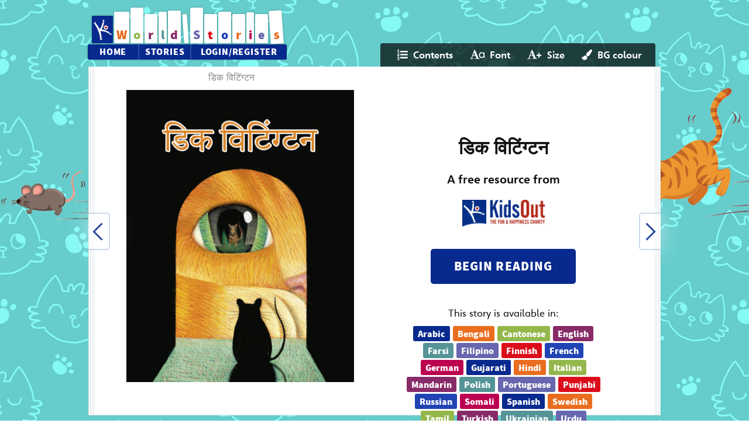

--- FILE ---
content_type: text/css
request_url: https://worldstories.org.uk/common/css/icons.css
body_size: 3227
content:
/*
Copyright (C) 2013-2022 256 Kelvin Limited

This program is free software: you can redistribute it and/or modify
it under the terms of the GNU Affero General Public License as published by
the Free Software Foundation, either version 3 of the License, or
(at your option) any later version.

This program is distributed in the hope that it will be useful,
but WITHOUT ANY WARRANTY; without even the implied warranty of
MERCHANTABILITY or FITNESS FOR A PARTICULAR PURPOSE.  See the
GNU Affero General Public License for more details.

You should have received a copy of the GNU Affero General Public License
along with this program.  If not, see <https://www.gnu.org/licenses/>.
*/
@font-face {
	font-family: 'icomoon';
	src: url('/common/fonts/icomoon.eot?epaayj');
	src: url('/common/fonts/icomoon.eot?#iefixepaayj') format('embedded-opentype'),
		url('/common/fonts/icomoon.woff?epaayj') format('woff'),
		url('/common/fonts/icomoon.ttf?epaayj') format('truetype'),
		url('/common/fonts/icomoon.svg?epaayj#icomoon') format('svg');
	font-weight: normal;
	font-style: normal;
}

[class^="icon-"],
[class*=" icon-"] {
	font-family: 'icomoon';
	font-style: normal;
	font-weight: normal;
	font-variant: normal;
	text-transform: none;
	line-height: 1;

	/* Better Font Rendering =========== */
	-webkit-font-smoothing: antialiased;
	-moz-osx-font-smoothing: grayscale;
}

.icon-schools:before {
	content: "\e615";
}

.icon-teachers:before {
	content: "\e614";
}

.icon-lessons:before {
	content: "\e613";
}

.icon-wish:before {
	content: "\e612";
}

.icon-star:before {
	content: "\e611";
}

.icon-questions:before {
	content: "\e610";
}

.icon-up:before {
	content: "\e60d";
}

.icon-down:before {
	content: "\e60c";
}

.icon-slide-up:before {
	content: "\e60e";
}

.icon-slide-down:before {
	content: "\e60f";
}

.icon-style:before {
	content: "\e60b";
}

.icon-contents:before {
	content: "\e60a";
}

.icon-ask:before {
	content: "\e608";
}

.icon-caret:before {
	content: "\e609";
}

.icon-giglets:before {
	content: "\e605";
}

.icon-nav-expand:before {
	content: "\e606";
}

.icon-nav-collapse:before {
	content: "\e607";
}

.icon-messages:before {
	content: "\e600";
}

.icon-marking:before {
	content: "\e601";
}

.icon-pupils:before {
	content: "\e602";
}

.icon-tasks:before {
	content: "\e603";
}

.icon-books:before {
	content: "\e604";
}

.icon-events:before {
	content: "\e616";
}

@font-face {
	font-family: 'icomoon2';
	src: url('/common/fonts/icomoon2.eot?-k94wfi');
	src: url('/common/fonts/icomoon2.eot?#iefix-k94wfi') format('embedded-opentype'),
		url('/common/fonts/icomoon2.woff?-k94wfi') format('woff'),
		url('/common/fonts/icomoon2.ttf?-k94wfi') format('truetype'),
		url('/common/fonts/icomoon2.svg?-k94wfi#icomoon') format('svg');
	font-weight: normal;
	font-style: normal;
}

[class^="icon2-"],
[class*=" icon2-"] {
	font-family: 'icomoon2';
	font-style: normal;
	font-weight: normal;
	font-variant: normal;
	text-transform: none;
	line-height: 1;

	/* Better Font Rendering =========== */
	-webkit-font-smoothing: antialiased;
	-moz-osx-font-smoothing: grayscale;
}

.icon2-search:before {
	content: "\e600";
}

.icon2-note:before {
	content: "\e601";
}

.icon2-menu:before {
	content: "\e602";
}

.icon2-hiliter:before {
	content: "\e603";
}

.icon2-background:before {
	content: "\e604";
}

--- FILE ---
content_type: text/css
request_url: https://worldstories.org.uk/common/css/backend.css
body_size: 22517
content:
html {
        text-rendering: optimizeLegibility !important;
        -webkit-font-smoothing: antialiased !important;
        height: 100%;
        min-height: 100%;
}

.wrap {
        max-width: 978px;
        margin: 0 auto;
}

.HeinemannSpecial-Black {
        font-family: HeinemannSpecial-Black;
        font-weight: normal;
        font-style: normal;
}

.HeinemannSpecial-Roman {
        font-family: HeinemannSpecial-Roman;
        font-weight: normal;
        font-style: normal;
}

.HeinemannSpecial-RomanItalic {
        font-family: HeinemannSpecial-RomanItalic;
        font-weight: normal;
        font-style: normal;
}

.HeinemannSpecial-BlackItalic {
        font-family: HeinemannSpecial-BlackItalic;
        font-weight: normal;
        font-style: normal;
}

.HeinemannSpecial-BoldItalic {
        font-family: HeinemannSpecial-BoldItalic;
        font-weight: bold;
        font-style: normal;
}

.HeinemannSpecial-Bold {
        font-family: HeinemannSpecial-Bold;
        font-weight: bold;
        font-style: normal;
}

a {
        color: #008FD5;
}

.btn {
        outline: none;
        display: inline-block;
        position: relative;
        top: 0;
        color: #60787F;
        font-family: HeinemannSpecial-Bold;
        font-weight: bold;
        text-decoration: none;
        padding: 10px 15px 7px 15px;
        background: #DCE3E5;
        -webkit-border-radius: 3px;
        -moz-border-radius: 3px;
        border-radius: 3px;
        box-shadow: 0 3px 0px #C4CACC;
        overflow: hidden;
        text-overflow: ellipsis;
}

.btn-small {
        line-height: .75em;
}

.btn.primary {
        background: #008FD5;
        color: #fff;
        box-shadow: 0 3px 0px #0076A5;
}

em {
        font-family: HeinemannSpecial-RomanItalic;
        font-style: normal;
}

strong {
        font-family: HeinemannSpecial-Bold;
        font-weight: bold;
}

body,
input,
select,
textarea {
        font-family: HeinemannSpecial-Roman, 'Comic Sans', Arial !important;
        color: #60787F;
}

body {
        background: #EDF6F9;
        background-size: cover !important;
        min-height: 100%;
        background-position: 50% 50%;
}

#nav.horizontal {
        position: fixed;
        top: 0;
        left: 0;
        z-index: 1000;
        background: #263033;
        min-width: 1024px;
        height: 48px;
        padding: 0;
        width: 100%;
}

body.pupil #nav.horizontal.nav-teacher {
        display: none;
}

body.teachers.view-book {
        background-position: 50% 0px;
        background-size: cover;
        background-attachment: fixed;
}

#nav.horizontal #logo {
        text-decoration: none;
        color: #47585E;
        text-align: left;
        font-size: 32px;
        padding: 6px 0 0 0;
        font-family: HeinemannSpecial-Bold;
        font-weight: bold;
}

#nav.horizontal #logo i {
        font-size: 32px;
        margin: 0 0 0 24px;
}

#nav.horizontal .nav-wrap {
        float: right;
        margin: 0 24px 0 0;
        height: 48px
}

#nav.horizontal ul {
        list-style: none;
        padding: 0;
        margin: 15px 0;
}

#nav.horizontal li {
        display: inline-block;
        text-decoration: none;
        margin: 0 0 0 24px;
        padding: 0;
        color: #C4CACC;
        font-size: 16px;
        font-family: HeinemannSpecial-Bold;
        font-weight: bold;
}

#nav.horizontal .help {
        margin-top: 0px;
}

@media screen and (max-width: 1000px) {
        #nav.horizontal li:last-child {
                margin-right: 30px;
        }
}


#nav.horizontal i {
        color: #008FD5;
        font-size: 18px;
        margin: 0 9px 0 0;
}

#nav.horizontal .account {
        border-left: 1px solid #444;
        padding-left: 12px;
}

#nav.horizontal .account i.fa-cog {
        margin: 0 3px 0 0;
}

#nav.horizontal .account i.fa-caret-down {
        font-size: 12px;
        margin: 0;
        color: #eee;
        position: relative;
        top: -3px;
}

#nav.horizontal span.title {
        color: #fff;
}

#nav.horizontal a {
        text-decoration: none;
        color: #fff;
        outline: none;
}

#nav.horizontal a:hover i {
        color: #fff;
}


#nav.horizontal .btn {
        color: #fff
        
        ;
        background: rgba(0, 0, 0, .2)
        
        ;
        margin: 9px 0 0 0;
        padding: 4px 30px 4px 5px;
        box-shadow: 0 1px 0 rgba(0, 0, 0, .2);
}

#nav.horizontal .user img {
        width: 21px;
        margin: 0 10px 0 0;
        display: block;
        float: left;
}

#nav.horizontal .user .title {
        margin-top: 7px;
        display: inline-block;
}

#nav.horizontal div.search {
        float: right;
        margin: 9px 0 0 0;
}

#nav.horizontal div.search input[type='text'] {
        color: #C4CACC;
        outline: none;
        width: 210px;
        border: 0;
        background: #13181a;
        padding: 6px 10px 2px 10px;
        -webkit-border-radius: 3px;
        -moz-border-radius: 3px;
        border-radius: 3px;
}

#nav.vertical .toggle {
        position: absolute;
        font-size: 14px;
        left: 10px;
        color: #000;
        bottom: 20px;
        padding: 30px 0;
        cursor: pointer
}

#nav.vertical .toggle i {
        font-size: 32px;
        color: #000;
}

#nav.vertical .toggle:hover,
#nav .toggle:hover i {
        color: #008FD5;
        background: transparent;
}

#nav.horizontal li.has-dropdown {
        position: relative;
}

#nav.horizontal ul li div.dropdown {
        position: absolute;
        min-width: 200px;
        z-index: 1001;
        left: 0px;
        top: 33px;
        background-color: #263033;
        border-top: 0;
        box-shadow: 0;
        padding: 9px 0;
        border-radius: 0;
}

#nav.horizontal ul li div.dropdown p {
        margin: 3px 24px 3px 18px;
}

#nav.horizontal li div.dropdown ul {
        margin: 3px 0;
        padding: 0;
}

#nav.horizontal li div.dropdown li {
        margin: 0;
        padding: 0;
        display: block;
}

#nav.horizontal li div.dropdown li a {
        display: block;
        font-size: 16px;
        line-height: 21px;
        text-decoration: none;
        text-align: left;
        margin: 0;
        color: #FFF !important;
        padding: 3px 24px 3px 18px;
}

#nav.horizontal ul li div.dropdown a:hover {
        background: #008FD5;
}


div#dropdown {
        position: absolute;
        z-index: 1001;
        right: 18px;
        top: 48px;
        background-color: #fff;
        border: 1px solid #dce3e5;
        border-top: 0;
        box-shadow: 0;
        padding: 9px 0;
        border-radius: 0;
}

div#dropdown p {
        margin: 3px 24px 3px 18px;
}

div#dropdown a {
        display: block;
        font-size: 16px;
        line-height: 21px;
        text-decoration: none;
        text-align: left;
        margin: 0;
        padding: 3px 24px 3px 18px;
}

div#dropdown a:hover {
        background: #EDF6F9;
}


#header {
        position: static;
        background: #EDF6F9;
        width: 100%;
        height: 78px;
        padding-top: 48px;
}

#main.wide #header {
        width: 100%;
}

#header .section-title {
        padding: 20px 0px;
        color: #60787F;
        font-size: 1.2em;
        font-family: HeinemannSpecial-Bold;
        font-weight: bold;
}

#header .user {
        margin: 15px 0;
        float: right;
}

#header a {
        color: #60787F;
}

#header .btn:hover {
        background: #E4E9EA;
}

#header .btn,
.teachers #nav .btn {
        padding-right: 10px;
        padding-left: 10px;
        box-shadow: 0 1px 0px #ccc;
}

#main {
        width: 100%;
        padding-top: 72px;
}

#main.wide {
        width: 100%;
}

#main.full {
        float: none;
        width: 100%;
}

.pupils .btn-group {
        margin: 10px 20px 0 10px;
}

.pupils .btn-group .btn {
        background: #1d2426;
        box-shadow: 0 1px 0px #000 !important;
        padding-right: 30px;
}

#content {
        padding: 30px 0 60px 0;
}

#content.content-reader {
        padding: 0 0;
}

.teachers #content {
        padding-top: 0;
}

#content.content-reader.preview {
        margin-top: 48px
}

h1 {
        font-family: HeinemannSpecial-Bold;
        font-size: 32px;
        font-weight: bold;
        color: #008FD5;
        margin: 0 0 .5em 0;
}

h2 {
        font-family: HeinemannSpecial-Bold;
        font-size: 24px;
        font-weight: bold;
        color: #2F3B3F;
        margin: .5em 0 .5em 0;
}

h3 {
        font-family: HeinemannSpecial-Bold;
        font-size: 18px;
        font-weight: bold;
        color: #2F3B3F;
}

p.lead {
        color: #60787F;
        font-size: 1.25em;
        line-height: 1.5em;
        margin: 0 25% .5em 0;
}

p.lead.error {
        color: red;
}

.panel {
        padding: 20px 20px 10px 20px;
        min-height: 110px;
        margin: 0 0 20px 0;
        background: rgb(255, 255, 255);
        background: rgba(255, 255, 255, .95);
        -webkit-border-radius: 2px;
        -moz-border-radius: 2px;
        border-radius: 2px;
        box-shadow: 0 2px 0px #dce3e5;
}

.panel h2 {
        margin: 2em 0 1em 0;
        color: #2F3B3F;
        text-shadow: none;
}

.one-quarter .panel h2 {
        margin: 0 0 .5em 0;
}

.one-third .panel h2 {
        margin: 0 0 .5em 0;
}

.half .panel h2 {
        margin: 0 0 .5em 0;
}

.panel h2:first-child {
        margin-top: 0;
}

.one-third .panel h2 {
        font-size: 21px;
}

.panel h3 {
        margin: 1em 0 .5em 0;
        color: #2F3B3F !important;
        text-shadow: none !important;
}

.panel h3:first-child {
        margin-top: 0;
}

.panel .task-detail h3 {
        margin-top: 0;
}

.panel h4 {
        margin: 0 0 1em 0;
        line-height: 1.5em;
        color: #60787F;
}

.panel p {
        margin: 0 0 1em 0;
        line-height: 1.5em;
        color: #60787F;
}

.panel ul,
.panel ol {
        margin: 0 0 1em 0;
        color: #60787F;
}

.pupils.home .panel {
        min-height: 300px;
}

h2 img.level {
        width: 30px;
        margin-right: 10px;
        vertical-align: middle;
        position: relative;
        top: -3px;
        -webkit-border-radius: 3px;
        -moz-border-radius: 3px;
        border-radius: 3px;
}

.teachers.marking .panel.markingSummary {
        min-width: 730px;
}

h2 .icon {
        font-size: 32px;
        position: relative;
        top: 6px;
        margin: 0 10px 0 0;
        color: #fff;
}

h2 .icon.icon-tasks {
        position: relative;
        left: -6px;
        margin-right: 0;
}

.remember {
        color: #c66de1;
}

.understand {
        color: #9147dc;
}

.apply {
        color: #4747ff;
}

.analyse {
        color: #48da47;
}

.evaluate {
        color: #ff9247;
}

.create {
        color: #ff4747;
}

.question {
        display: block;
        text-transform: uppercase;
        font-size: .8em;
        line-height: 1em;
        font-family: HeinemannSpecial-Bold;
        font-weight: bold;
}

ul.filter {
        list-style: none;
        margin: 1em 0;
        padding: 0;
        font-size: 16px;
        line-height: 1.4em;
}

ul.filter li {
        margin: 0;
        padding: 0;
}

ul.filter a {
        text-decoration: none;
}

.help-icon {
        position: relative;
        display: inline-block;
}

.help-window {
        display: none;
        z-index: 1000;
        position: absolute;
        font-size: 16px;
        line-height: 1.5em;
        top: -24px;
        left: 36px;
        width: 480px;
        background: #fff;
        border: 1px solid #ddd;
        padding: 24px;
        font-family: HeinemannSpecial-Roman;
        box-shadow: 3px 3px 3px rgba(0, 0, 0, .1);
}

.help-window div.help-title {
        font-family: HeinemannSpecial-Bold;
        font-weight: bold;
        font-size: 1em;
        margin-bottom: 1em;
}

.help-window p {
        font-family: HeinemannSpecial-Roman;
}

#content a.btn {
        margin: 5px 0 0 0;
}

#content .panel a.btn {
        display: inline-block;
        font-size: .8em;
        margin: 0 10px 10px 0;
}

#content .btn:hover {
        box-shadow: 0 1px 0px #C4CACC;
        top: 2px;
        background: #E4E9EA;
}

.task-page {
        margin: 10px 10px 0 10px;
        background: #fff;
}

.task-page-header {
        background: #008FD5;
        color: #fff;
        padding: 12px 30px 10px 30px;
        font-size: 1em;
}

.task-page-header .toggle-task {
        cursor: pointer;
        text-decoration: none;
        float: right;
        color: #fff;
        margin-top: 3px
}

.task-page-header .toggle-task i {
        font-size: 24px;
        margin-left: 10px
}

.task-page-content {
        padding: 60px 100px;
}

.task-page-content h1 {
        font-size: 3em;
        line-height: 1.2em;
}

.task-page-content p,
.task-page-content ul,
.task-page-content ol {
        color: #60787F;
        font-size: 1.5em;
        line-height: 1.5em;
}

.task-page-content .task-image {
        max-width: 300px;
        float: right;
        margin: 20px;
}

textarea {
        width: 98%;
        height: 100px;
}

.task-page-answer {
        padding: 40px 100px 80px 100px;
        background: #EDF6F9;
}

.task-page-answer h2 {
        font-size: 1.5em;
        margin-top: 2em;
}

.task-page-answer p,
.task-page-answer ul,
.task-page-answer ol {
        color: #60787F;
        font-size: 1.5em;
        line-height: 1.5em;
}

.task-page-header i {
        font-size: 30px;
        display: inline-block;
        vertical-align: middle;
        position: relative;
        top: -1px
}

.task {
        border-top: 1px solid #dce3e5;
        padding: 15px 0;
}

.task:first-child {
        border: 0;
        padding-top: 0;
}

.task-wrap {
        display: inline-block;
        width: 85%;
}

.task .task-info {
        display: block;
        max-width: 300px;
        margin-left: 36px;
}

.task .task-title {
        display: block;
        font-size: 20px;
        margin: 0;
        font-family: HeinemannSpecial-Bold;
        font-weight: bold;
        color: #2F3B3F;
}

.task .task-book {
        display: block;
        font-size: 12px;
        margin: 4px 0 0 0;
        color: #95a2a6;
}

.task-detail {
        color: #60787F;
}

.task-detail strong {
        color: #2F3B3F;
}

.task .task-detail {
        font-size: 14px;
}

.panel .task a.btn {
        float: right;
        margin: 0 0 0 25px !important;
}

.task .no-gutters {
        margin-top: 10px;
}

.book {
        margin: 0 0 3em 0;
}

.panel.book-summary .book {
        margin-bottom: 1em;
}

.book-overview {
        margin: 1em 0 1em 0;
}

.book img.cover {
        display: block;
        margin: 0 0 1em 0;
}

.panel .book img.cover {
        max-width: 240px;
}

.carousel .book img.cover {
        max-width: 90%;
        max-height: 248px;
}

.one-third .book img.cover {
        max-width: 100%;
}

.task .one-fifth.book img {
        width: 100%;
        margin-bottom: 0;
}

.wide .one-third .book img {
        max-width: 150px;
}

.book .animation-thumb {
        display: block;
        margin: 2em 0 1em 0;
        width: 100%;
}

.book .animation-thumb img {
        width: 100%;
        display: block;
}

.panel.book-summary .book img.cover {
        width: 100%;
        max-width: auto;
}

.book .book-title {
        display: block;
        margin-right: 30px;
        font-size: 18px;
        line-height: 1.4em;
        font-family: HeinemannSpecial-Bold;
        font-weight: bold;
        color: #008FD5;
}

body.home .book .book-title {
        margin-right: 105px;
}

.book-level {
        font-size: 14px;
        height: 21px;
        margin: 1em 0 0 0;
        color: #95a2a6;
}

.book-level .level-icon {
        display: block;
        float: left;
        position: relative;
        top: -3px;
        margin: 0 7px 0 1px;
        width: 18px;
        height: 18px;
        border-radius: 18px;
        overflow: hidden;
}

.book-level .level-icon img {
        width: 18px;
        height: 18px;
}

.book-feature {
        display: block;
        font-size: 14px;
        line-height: 1.4em;
        height: 21px;
        color: #95a2a6;
        margin: 0 0 0 0;
}

.book-feature .feature-icon {
        display: block;
        float: left;
        color: #008fd5;
        width: 21px;
        height: 21px;
        margin: 0 6px 0 0;
        overflow: hidden;
}

.book-feature .feature-icon i.fa {
        width: 21px;
        margin: 0;
}

.book-language {
        display: block;
        margin-top: 1em;
        font-size: 14px;
        line-height: 1.4em;
        color: #95a2a6;
        padding-right: 20px;
}

.book .book-info.book-tasks p {
        margin: 0px;
}

.book-tasks-list-wrap {
        display: none;
}

.book-tasks-list {
        list-style: none;
        margin: 0 0 2em 0 !important;
        padding: 0;
}

.book-tasks-list li {
        display: block;
        min-height: 80px;
        border-top: 1px solid #dce3e5;
        margin: 0 0 1em 0;
        padding: 1em 0 0 0;
}

.book-tasks-list li:first-child {
        border-top: 0;
}

.book-tasks-list li .task-thumb {
        width: 60px;
        height: 80px;
        float: left;
        background: #EDF6F9;
        text-align: center;
}

.book-tasks-list li .task-info {
        margin-left: 78px;
}

.book-tasks-list li .task-thumb i {
        font-size: 18px !important;
        margin: 30px auto 0;
        display: block;
        color: #95a2a6;
}

.book-tasks-list li .task-title {
        font-size: 18px;
        margin: 0 0 .25em 0;
}

.book-tasks-list li .task-level {
        font-size: 14px;
        height: 21px;
        color: #95a2a6;
}

ul.preview-thumbs {
        list-style: none;
        margin: 0;
        padding: 0;
}

ul.preview-thumbs li {
        display: inline-block;
        margin: 0 12px 12px 0;
}

ul.preview-thumbs li img {
        height: 120px;
        width: auto;
        display: block;
}

ul.preview-thumbs li img.comic-thumb {
        height: 95px;
        width: auto;
        display: block;
}

.task-preview {
        margin: 0 0 0 78px
}

.task-preview .btn {
        padding: 6px 9px 3px;
}

.task-preview-wrap {
        margin: 0 0 6px 78px;
        display: none;
}

.task-preview-wrap h4 {
        margin: 0;
}

.task-preview-wrap p {
        margin: 0;
}


form label {
        display: block;
        font-family: HeinemannSpecial-Bold;
        font-weight: bold;
        color: #2F3B3F;
        margin: 1em 0 .5em 0;
}

form select {
        width: 100%;
        display: block;
        margin: 0 0 1em 0;
}

form select.day {
        width: 75px;
        float: left;
        margin-right: 5px;
}

form select.month {
        width: 95px;
        float: left;
        margin-right: 5px;
}

form select.year {
        width: 75px;
        float: left;
}

form input[type='text'] {
        width: 90%;
        margin: 0 0 .5em 0;
}

form textarea {
        margin: 0 0 .5em 0;
}

.one-third input[type='text'] {
        width: 98%;
}

form input[type='submit'] {
        border: 0;
        margin: 0 0 1em 0;
}

.checkbox {
        margin: 0 0 .5em 0;
}

.checkbox label {
        font-family: HeinemannSpecial-Roman;
        color: #60787F;
}

table {
        color: #60787F;
        font-size: 14px;
        line-height: 1.3em;
        width: 100%;
}

th {
        text-align: left;
        vertical-align: bottom;
        font-weight: normal;
        font-family: HeinemannSpecial-Bold;
        font-weight: bold;
        color: #2F3B3F;
        padding: 0px 20px 10px 0px;
}

td {
        text-align: left;
        vertical-align: top;
        padding: 10px 20px 10px 0;
        border-top: 1px solid #dce3e5;
}

tr.detailrow td {
        padding-bottom: 0px;
}

tr.taskrow td {
        padding-top: 0px;
        border-top: 0px solid white;
}

.options {
        padding: 5px 0 5px 0 !important;
        text-align: right;
}

td .btn {
        margin: 0 0 3px 0 !important;
        font-size: 12px;
        padding: 5px 10px 0 10px;
}


/* Desktops and laptops ----------- */
@media only screen and (min-width : 1224px) {}

/* iPads (portrait) ----------- */
@media only screen and (min-device-width : 768px) and (max-device-width : 1024px) and (orientation : portrait) {}

/* iPhones (portrait) ----------- */
@media only screen and (min-width: 480px) and (max-width: 767px) {}

/* -- phones -- */
@media only screen and (min-device-width : 320px) and (max-device-width : 480px) {}


div.clearfix {
        clear: both;
}

div.panel.confirmok {
        position: relative;
        background: #c5e399;
}


div.panel.confirmerror {
        position: relative;
        background: pink;
        min-height: 0;
}

.panel-close {
        position: absolute;
        top: 18px;
        right: 18px;
        color: #60787F;
}

div.panel.confirmok li {
        color: #2f3b3f;
}

div.panel h2 {
        margin-top: 0;
}

form label#complete_label {
        display: inline;
}

div.ddhold {
        position: relative;
}

form.resource_edit select {
        width: 320px;
}

optgroup.sub {
        font-size: 14px;
}

ul.task_steps_tabs {
        padding: 0;
        margin-top: 15px;
        height: 29px;
        border-bottom: 1px solid #AAA;
}

.task_steps label {
        clear: left;
}

div.task_steps {
        display: none;
}

.task_steps.show {
        display: block;
}

.task_steps_tabs li {
        width: 100px;
        height: 29px;
        background: #DDD;
        float: left;
        list-style-type: none;
        margin-right: 1px;
        overflow: hidden;
}

.task_steps_tabs a {
        text-decoration: none;
        color: #000;
        display: block;
        margin: 0 1px 0 0;
        padding: 5px;
        position: relative;
        width: 90px;
}

.task_steps_tabs li.selected {
        height: 30px;
}

.task_steps_tabs .selected a,
.task_steps_tabs .selected a:hover {
        background-color: #FFF;
        border-left: 1px solid #AAA;
        border-right: 1px solid #AAA;
        border-top: 1px solid #AAA;
        border-bottom: 1px solid #FFF;
        display: block;
        margin: 0;
        padding: 5px 4px 10px;
}

.task_steps_tabs a:hover {
        background-color: #C7C7C7;
        border-left: 1px solid #C7C7C7;
        border-right: 1px solid #C7C7C7;
        border-top: 1px solid #C7C7C7;
}

.admins input[type="text"] {
        width: 170px;
}

span.error {
        color: red;
}

#marking_answer img {
        max-width: 100%;
        height: auto;
}

.preferences.school fieldset {
        border: none;
}

.level-help-table img {
        width: 18px;
        height: 18px;
        border-radius: 18px;
}

div.book.pupil_book_preview img {
        width: 130px;
}

.r2l {
        text-align: right;
}

--- FILE ---
content_type: text/css
request_url: https://worldstories.org.uk/common/css/reader.css
body_size: 11012
content:
#reader_book_id {
        display: none;
}

ul#highlight_colours,
div#search_box {
        position: absolute;
        min-width: 200px;
        background: #263033;
        z-index: 3;
        margin: 0;
        top: 53px;
        padding-left: 0px;
        padding-right: 0px;
        padding-bottom: 10px;
        list-style: none;
}

div#search_box li {
        padding: 5px 20px 5px 30px;
}

ul#highlight_colours {
        min-width: 200px;
        z-index: 1001;
        top: 53px;
        background-color: #263033;
        border-top: 0;
        box-shadow: 0;
        padding: 9px 0;
        border-radius: 0;
        list-style-type: none;
}

ul#highlight_colours li a {
        display: block;
        font-size: 16px;
        line-height: 21px;
        text-decoration: none;
        text-align: left;
        margin: 0;
        color: #FFF !important;
        padding: 3px 0px 3px 10px;
}


#reader {
        position: relative;
        background: #fff url('/img/book-bg.png') 50% 0 repeat-y;
        box-shadow: 0 1px 0px #dce3e5;
}

#reader.cols4 {
        background-image: url('/img/book-bg4.png');
}

#reader.noline {
        background-image: url('/img/book-bg-noline.png');
}

#reader.weeline {
        background-image: url('/img/book-bg-weeline.png');
        background-position: bottom left;
}

#reader {
        padding-left: 50px;
        padding-right: 50px;
        padding-top: 40px;
        padding-bottom: 40px;
}

#reader span.title,
#reader span.author,
#reader span.chapter,
#reader span.nextinfo {
        position: absolute;
        display: block;
        text-align: center;
        width: 240px;
        width: 489px;
        font-size: 16px;
}

#reader span.author,
#reader span.nextinfo {
        right: 0px;
}

#reader span.title,
#reader span.chapter {
        left: 0px;
}

#reader span.title,
#reader span.author {
        top: 8px;
}

#reader span.nextinfo,
#reader span.chapter {
        bottom: 20px;
}

#reader.cols4 span.title {
        background-color: inherit;
        padding-top: 8px;
        top: 0px;
        padding-bottom: 8px;
        left: 10px;
        width: 478px
}

#reader.cols4 span.author {
        background-color: inherit;
        padding-top: 8px;
        top: 0px;
        padding-bottom: 8px;
        right: 10px;
        width: 478px
}

#reader .header {
        text-align: center;
        font-size: .75em;
        margin: 30px 0 0 0;
        color: #999;
}

#reader .text {
        margin: 15px 50px;
        position: relative;
}

#reader .footer {
        position: absolute;
        bottom: 30px;
        width: 100%;
        text-align: center;
        font-size: .75em;
        margin: 0;
        color: #999;
}

#reader .text h1 {
        color: #222;
        font-size: 27px;
        line-height: 30px;
        margin: 0 0 30px 0 !important;
        text-align: center;
}

#reader .text p {
        font-size: 21px;
        color: #222;
        line-height: 30px;
        margin: 0 0 15px 0 !important;
}

#reader .arrow {
        position: absolute;
        z-index: 1000;
        top: 250px;
        width: 30px;
        height: 30px;
        opacity: .65
}

#reader .arrow:hover {
        opacity: 1;
        cursor: pointer;
}

#reader .arrow img {
        width: 30px;
}

#reader .arrow-left {
        left: 0px;
}

#reader .arrow-right {
        right: 0px;
}

#reader #content-container {
        overflow: hidden;
        position: relative;
}

#reader #book-content {
        -moz-column-width: 420px;
        -moz-column-gap: 38px;
        -webkit-column-width: 420px;
        -webkit-column-gap: 38px;
        column-width: 420px;
        column-gap: 38px;
        column-fill: auto;
        position: absolute;
        left: 0px;
        top: 0px;
        height: 100%;
}

#reader.cols4 #book-content {
        -moz-column-width: 206px;
        -moz-column-gap: 18px;
        -webkit-column-width: 206px;
        -webkit-column-gap: 18px;
        column-width: 206px;
        column-gap: 18px;
}




#reader #book-content {
        color: black;
}

#reader h1 {
        font-size: 200%;
        color: inherit;
}

#reader h2 {
        font-size: 150%;
        color: inherit;
}

#reader h3 {
        font-size: 120%;
        color: inherit;
}

#reader {
        font-size: 16px;
}

#reader a.tasklink,
#reader a.notelink {
        top: 0px;
        z-index: 2;
        text-decoration: none;
        width: 32px;
        height: 32px;
        position: absolute;
        opacity: 0.5;
}

#reader a.tasklink:hover,
#reader a.notelink:hover {
        opacity: 1;
        cursor: pointer;
}

#reader a.tasklink i,
#reader a.notelink i {
        font-size: 32px;
        color: #008FD5;
}

#reader a.tasklink.reading_test {
        display: block;
        width: 445px;
        margin-left: 10px;
        margin-right: 10px;
        border: 2px solid #008FD5;
        padding: 5px;
        opacity: 1;
}

#reader a.tasklink.reading_test span {
        position: relative;
        top: -7px;
}

#reader #book-content img {
        max-width: 100%;
        height: auto;
}

span.highlighted.green {
        background-color: #bfff95;
}

span.highlighted.pink {
        background-color: #ff688f;
}

span.highlighted.yellow {
        background-color: #ffff2b;
}

span.highlighted.cyan {
        background-color: #69bdff;
}

span.highlighted.magenta {
        background-color: #f16dff;
}

div#book-content.hl_green,
div#all-book-content.hl_green {
        cursor: url(/common/img/highlight_green.png), auto;
}

div#book-content.hl_pink,
div#all-book-content.hl_pink {
        cursor: url(/common/img/highlight_pink.png), auto;
}

div#book-content.hl_yellow,
div#all-book-content.hl_yellow {
        cursor: url(/common/img/highlight_yellow.png), auto;
}

div#book-content.hl_cyan,
div#all-book-content.hl_cyan {
        cursor: url(/common/img/highlight_cyan.png), auto;
}

div#book-content.hl_magenta,
div#all-book-content.hl_magenta {
        cursor: url(/common/img/highlight_magenta.png), auto;
}

#highlight_colours li.green i,
#highlight_colours li.green a:hover i,
a#highlight_colour.green i {
        color: #bfff95;
}

#highlight_colours li.pink i,
#highlight_colours li.pink a:hover i,
a#highlight_colour.pink i {
        color: #ff688f;
}

#highlight_colours li.yellow i,
#highlight_colours li.yellow a:hover i,
a#highlight_colour.yellow i {
        color: #ffff2b;
}

#highlight_colours li.cyan i,
#highlight_colours li.cyan a:hover i,
a#highlight_colour.cyan i {
        color: #69bdff;
}

#highlight_colours li.magenta i,
#highlight_colours li.magenta a:hover i,
a#highlight_colour.magenta i {
        color: #f16dff;
}


span.highlighted {
        cursor: context-menu;
}

#selection_popup {
        display: block;
        position: absolute;
        width: auto;
        background: white;
        border: 2px solid black;
        z-index: 1000;
        padding: 10px;
}

#selection_popup a {
        display: block;
}

#search {
        height: 36px;
        line-height: 36px;
        padding-left: 10px;
        display: inline-block;
        margin: 8px 10px 0 0;
        text-decoration: none;
        font-family: HeinemannSpecial-Bold;
        font-weight: bold;
        font-size: 16px;

}

#search i {
        font-size: 21px !important;
        position: relative !important;
        top: 4px !important;
}


#search_upgrade {
        height: 36px;
        line-height: 36px;
        padding-left: 10px;
        display: inline-block;
        margin: 8px 10px 0 0;
        text-decoration: none;
        font-family: HeinemannSpecial-Bold;
        font-weight: bold;
        font-size: 16px;
}

#search_upgrade i {
        font-size: 21px !important;
        position: relative !important;
        top: 4px !important;
}

div#search_box {
        padding-top: 20px;
        padding-bottom: 15px;
        padding-left: 40px;
        max-height: 300px;
        overflow-y: scroll;
        z-index: 1001;
}

div#search_box input {
        margin-bottom: 14px;
}

div#search_box a {
        display: block;
        margin-bottom: 3px;
        color: #ddd;
        margin-bottom: 20px;
        margin-top: 12px;
        padding-right: 30px;
}

div#search_box a strong {
        font-weight: bold;
        color: white;
}

#reader span.search-result {
        border-bottom: 1px dashed black;
}

#reader #left_text {
        position: absolute;
        bottom: 5px;
        height: 60px;
        left: 30px;
        width: 440px;
        text-align: left;
        color: black;
}

#reader #right_text {
        position: absolute;
        bottom: 5px;
        height: 60px;
        right: 30px;
        width: 440px;
        text-align: left;
        color: black;
}


div#enhanced_picture_image_cont,
div#picture_image_cont {
        position: absolute;
        left: 10px;
        width: 958px;
        height: 540px;
        top: 0px;
        overflow: hidden;
}

div#picture_image_cont {
        height: 636px;
}

img#picture_image,
img#enhanced_picture_image {
        position: absolute;
        left: 0px;
        width: 958px;
        height: 540px;
        top: 0px;
}

div#two_third_image_cont {
        position: absolute;
        left: 10px;
        width: 958px;
        height: 636px;
        top: 0px;
        overflow: hidden;
}

img#two_third_image {
        position: absolute;
        left: 0px;
        width: 636px;
        height: 636px;
        top: 0px;
}

div#two_third_text {
        position: absolute;
        right: 0px;
        width: 282px;
        height: 636px;
        top: 0px;
        overflow: auto;
        padding-left: 20px;
        padding-right: 20px;
        color: black;
}

div#one_third_image_cont {
        position: absolute;
        left: 10px;
        width: 958px;
        height: 636px;
        top: 0px;
        overflow: hidden;
}

img#one_third_image {
        position: absolute;
        right: 0px;
        width: 636px;
        height: 636px;
        top: 0px;
}

div#one_third_text {
        position: absolute;
        left: 0px;
        width: 282px;
        height: 636px;
        top: 0px;
        overflow: auto;
        padding-left: 20px;
        padding-right: 20px;
        color: black;
}

img#picture_image {
        height: 636px;
}

div#audioplayer_container {
        position: absolute;
        z-index: 1000;
}

a#audioreveal {
        display: none;
}

#book-content.bw {
        direction: rtl;
}

#reader.cols3 {
        background-image: url('/img/book-bg3.png');
}

#reader.cols3 span.title {
        background-color: inherit;
        padding-top: 8px;
        top: 0px;
        padding-bottom: 8px;
        left: 10px;
        width: 478px
}

#reader.cols3 span.author {
        background-color: inherit;
        padding-top: 8px;
        top: 0px;
        padding-bottom: 8px;
        right: 10px;
        width: 478px
}

#reader.cols3 #book-content {
        -moz-column-width: 272px;
        -moz-column-gap: 31px;
        -webkit-column-width: 272px;
        -webkit-column-gap: 31px;
        column-width: 272px;
        column-gap: 31px;
}

body.pupil {
        background-attachment: fixed;
}

--- FILE ---
content_type: text/css
request_url: https://worldstories.org.uk/css/style.css
body_size: 46845
content:
/*
Copyright (C) 2013-2022 256 Kelvin Limited

This program is free software: you can redistribute it and/or modify
it under the terms of the GNU Affero General Public License as published by
the Free Software Foundation, either version 3 of the License, or
(at your option) any later version.

This program is distributed in the hope that it will be useful,
but WITHOUT ANY WARRANTY; without even the implied warranty of
MERCHANTABILITY or FITNESS FOR A PARTICULAR PURPOSE.  See the
GNU Affero General Public License for more details.

You should have received a copy of the GNU Affero General Public License
along with this program.  If not, see <https://www.gnu.org/licenses/>.
*/
html, body {
    font-family: HeinemannSpecial-Roman;
    font-size: 16px;
    line-height: 150%;
    margin: 0;
    padding: 0;
    color: #111;
}

body {
    background-color: #fff;
}

.library main, .contact main, .general main {
    background-color: #e6f6fc;
}

.bg {
    width: 100%;
    box-sizing: border-box;
    background: #009fe3 url(/img/globe-bg-full.jpg) no-repeat top left;
    background-size: cover;
    padding: 0px;
    margin-left: auto;
    margin-right: auto;
}

.content {
    width: 100%;
    box-sizing: border-box;
    padding: 0px 20px;
    margin-left: auto;
    margin-right: auto;
    padding-top: 30px;
    position: relative;
}

.library main .content, .contact main .content, .general main .content {
    background-color: #fff;
    top: -60px;
    padding-top: 10px;
}

.row {
    margin-right: -10px;
    margin-left: -10px;
    clear: both;
}

.col {
    width: 100%;
    padding: 0 10px;
    margin: 0;
    box-sizing: border-box;
    position: relative;
    float: left;
}

.content hr, .carousel hr {
    height: 1px;
    clear: both;
    border: 0;
    margin: 0;
    background-color: transparent;
}

header {
    box-sizing: border-box;
    position: relative;
    width: 100%;
    padding: 0 5px 12px;
    margin: 0;
}

header.no-ko {
    height: 140px;
}

.library header, .contact header, .general header {
    padding-bottom: 72px;
}

.shelf {
    position: relative;
    height: 102px;
    padding-top: 40px;
    width: 100%;
    max-width: 340px;
    margin: 0 auto;
}

.no-ko .shelf {
    padding-top: 0;
}

header h1 {
    width: 100%;
    padding: 0;
    margin: 0;
    font-family: sourcesans-black, sans-serif;
    font-weight: normal;
    font-size: 1.375em;
    line-height: 0.857em;
    text-align: center;
    position: absolute;
    bottom: 28px;
    left: 0;
}

header h1 span, .logo span {
    box-sizing: border-box;
    background-color: #fff;
    padding: 0 0.18em 0.25em;
    margin: 0 1px;
    vertical-align: bottom;
    text-align: center;
    display: inline-block;
    -webkit-border-radius: 2px;
    -moz-border-radius: 2px;
    border-radius: 2px;
    -webkit-box-shadow: 0px 0px 3px 0px rgba(0, 0, 0, 0.35);
    -moz-box-shadow: 0px 0px 3px 0px rgba(0, 0, 0, 0.35);
    box-shadow: 0px 0px 3px 0px rgba(0, 0, 0, 0.35);
}

.logo span {
    min-width: 18px;
}

header h1.logo span {
    min-width: 22px;
}

footer .logo {
    width: 260px;
    font-family: sourcesans-black, sans-serif;
    font-weight: normal;
    font-size: 1.3125em;
    line-height: 0.857em;
}

span.ko {
    display: none;
    box-sizing: border-box;
    padding: 1.05em 0.18em 0.25em;
    min-width: revert;
    width: 1.6em;
    text-indent: -10000em;
    background: url(/img/ko-kicker.png) no-repeat center center;
    background-size: 100% auto;
    background-color: #08298e;
}

span.w {
    color: #ea6d1f;
    padding-top: 1.4em;
}

span.o {
    color: #94b74c;
    padding-top: 1.7em;
}

span.r {
    color: #882b69;
    padding-top: 1.2em;
}

span.l {
    color: #559497;
    padding-top: 1.4em;
    min-width: 1px !important;
    width: 14px;
}

span.d {
    color: #882b69;
    padding-top: 1.5em;
}

span.gap {
    padding-top: 1.2em;
    min-width: 1px !important;
    width: 8px;
    transform: rotate(-4deg);
    margin: 0 3px;
}

span.s {
    color: #6866ae;
    padding-top: 1.7em;
}

span.t {
    color: #db0d1b;
    padding-top: 1.2em;
}

span.to {
    color: #2044b4;
    padding-top: 1.4em;
}

span.or {
    color: #ea6d1f;
    padding-top: 1.2em;
}

span.i {
    color: #bc0151;
    padding-top: 1.35em;
    min-width: 1px !important;
    width: 13px;
}

span.e {
    color: #6866ae;
    padding-top: 1.2em;
}

span.es {
    color: #ea6d1f;
    padding-top: 1.5em;
    transform: rotate(-4deg);
    margin-left: 2px;
}

.home header span.l {
    width: 20px;
}

.home header span.i {
    width: 17px;
}

header h1 span::after {
    content: "";

}

header nav {
    width: 100%;
    position: absolute;
    bottom: 0;
    left: 0;
}

nav ul {
    list-style-type: none;
    border: 0;
    margin: 0;
    padding: 0;
    text-align: center;
    width: 100%;
    height: 26px;
    background-color: #08298e;
    -webkit-border-radius: 3px;
    -moz-border-radius: 3px;
    border-radius: 3px;
    -webkit-box-shadow: 0px 0px 3px 0px rgba(0, 0, 0, 0.35);
    -moz-box-shadow: 0px 0px 3px 0px rgba(0, 0, 0, 0.35);
    box-shadow: 0px 0px 3px 0px rgba(0, 0, 0, 0.35);
    overflow: hidden;
}

nav ul li {
    box-sizing: border-box;
    display: block;
    width: 26%;
    float: left;
    border-right: 2px solid #2b4ea3;
}

nav ul li:last-of-type {
    width: 48%;
    border-right: none;
}

header nav.buttons a:link, header nav.buttons a:visited, header nav.buttons a:active, .btn, header .btn {
    display: block;
    color: white;
    border: 0;
    text-decoration: none;
    font-family: sourcesans-black, sans-serif;
    font-weight: normal;
    font-size: 1.0em;
    letter-spacing: 0.05em;
    line-height: 165%;
    text-transform: uppercase;
    height: 26px;
    white-space: nowrap;
    text-align: center;
    background-color: #08298e;
    -webkit-box-shadow: 0px 0px 0px 0px;
    -moz-box-shadow: 0px 0px 0px 0px;
    box-shadow: 0px 0px 0px 0px;
    transition: background-color 0.25s;
    -webkit-transition: background-color 0.25s;
    cursor: pointer;
}

header .btn {
    padding: 0;
    letter-spacing: 0;
    -webkit-border-radius: 3px;
    -moz-border-radius: 3px;
    border-radius: 3px;
    -webkit-box-shadow: 0px 0px 3px 0px rgba(0, 0, 0, 0.35);
    -moz-box-shadow: 0px 0px 3px 0px rgba(0, 0, 0, 0.35);
    box-shadow: 0px 0px 3px 0px rgba(0, 0, 0, 0.35);
}

.btn {
    display: inline-block;
    height: auto;
    padding: 10px 20px;
    -webkit-border-radius: 3px;
    -moz-border-radius: 3px;
    border-radius: 3px;
}

header nav.buttons a:hover, .btn:hover, .actions .btn:hover, .btn-inline:hover, .actions .btn2:hover {
    background-color: #061c62;
    cursor: pointer;
}

#content .btn:hover {
    box-shadow: none;
    top: 0;
    background: #061c62;
}

.actions .btn {
    width: auto;
    -webkit-box-shadow: none;
    -moz-box-shadow: none;
    box-shadow: none;
}

.actions span {
    font-family: HeinemannSpecial-Bold;
    font-weight: bold;
    padding: 0 10px;
}

.btn.btn-lg {
    font-size: 1.25em;
    padding: 10px 30px;
    -webkit-border-radius: 5px;
    -moz-border-radius: 5px;
    border-radius: 5px;
}

.actions .btn2 {
    width: 150px;
    text-transform: uppercase;
    font-family: sourcesans-black, sans-serif;
    font-size: 1.0em;
    line-height: 110%;
    color: #ffffff;
    background-color: #08298e;
    padding: 9px 20px;
    display: inline-block;
    text-decoration: none;
    text-align: center;
    -webkit-border-radius: 5px;
    -moz-border-radius: 5px;
    border-radius: 5px;
    position: relative;
    top: 8px;
}


.btn-inline {
    display: inline-block;
    color: white;
    border: 0;
    text-decoration: none;
    font-family: sourcesans-black, sans-serif;
    font-weight: normal;
    font-size: 1.0em;
    line-height: 180%;
    height: 26px;
    white-space: nowrap;
    text-align: center;
    padding: 0 8px;
    -webkit-border-radius: 3px;
    -moz-border-radius: 3px;
    border-radius: 3px;
    background-color: #08298e;
    transition: background-color 0.25s;
    -webkit-transition: background-color 0.25s;
    cursor: pointer;
    margin-bottom: 3px;
}


.kidsout {
    width: 100%;
    height: 38px;
    position: absolute;
    right: 0;
    top: 0;
    background-color: rgba(255, 255, 255, 0.85);
}

.kidsout h3 {
    width: 50%;
    padding: 0 60px 0 0;
    margin: 8px 0 0 5px;
    font-family: HeinemannSpecial-Bold;
    font-weight: bold;
    font-weight: normal;
    text-transform: uppercase;
    text-align: left;
    font-size: 12px;
    line-height: 100%;
    color: #08298e;
    box-sizing: border-box;
}

.kidsout h2 {
    width: 94px;
    height: 31px;
    padding: 0;
    margin: 0 0 0 -47px;
    text-indent: -10000em;
    font-size: 0.01em;
    background: url(/img/ko-logo.png) no-repeat center center;
    background-size: 100% auto;
    position: absolute;
    top: 5px;
    left: 50%;
}

div#begin-reading-section .ko-logo {
    width: 141px;
    height: 46px;
    background: url(/img/ko-logo.png) no-repeat center center;
    background-size: 100% auto;
    text-indent: -10000em;
    margin-left: auto;
    margin-right: auto;

}

.kidsout .btn {
    background-color: #a93338;
    padding: 0 5px;
    position: absolute;
    top: 6px;
    right: 5px;
    -webkit-box-shadow: none;
    -moz-box-shadow: none;
    box-shadow: none;
}

.kidsout .btn:hover {
    background-color: #862327;
}

.results .intro .btn {
    font-size: 0.888em;
    float: right;
    position: absolute;
    right: 10px;
    top: -9px;
}


.carousel {
    margin: 0;
    padding: 0 0 25px;
    position: relative;
}

.bubbles {
    width: 100%;
    box-sizing: border-box;
    padding: 0 5px;
    margin: 0 0 15px;
    position: relative;
}

.bubble {
    width: 100%;
    min-height: 325px;
    box-sizing: border-box;
    padding: 10px;
    background-color: #fff;
    position: relative;
    -webkit-border-radius: 15px;
    -moz-border-radius: 15px;
    border-radius: 15px;
    -webkit-box-shadow: 0px 1px 5px 0px rgba(0, 0, 0, 0.35);
    -moz-box-shadow: 0px 1px 5px 0px rgba(0, 0, 0, 0.35);
    box-shadow: 0px 1px 5px 0px rgba(0, 0, 0, 0.35);
}

.bubble::after {
    content: "";
    width: 61px;
    height: 44px;
    background: url(/img/bubble-tick.png) no-repeat center center;
    background-size: 100% auto;
    display: block;
    position: absolute;
    bottom: -44px;
    left: 230px;
}

.signup .bubble::after {
    display: none
}

.bubble ul {
    margin: 0;
    padding: 0;
    list-style-type: none;
}

.bubble li {
    color: #009999;
}

.bubble li a {
    color: #009999;
    font-family: HeinemannSpecial-Bold;
    font-weight: bold;
    text-decoration: none;
}

.bubble .col3 .col {
    width: 33.333%
}

.bubble-img {
    width: 160px;
    height: auto;
    display: block;
    margin: 0;
    float: right;
}

.mhide {
    display: none
}

.bubble h2 {
    font-family: HeinemannSpecial-Bold;
    font-weight: bold;
    font-weight: normal;
    font-size: 1.325em;
    color: #444;
    margin: 0.75em 0 0.75em;
}

.bubble h4 {
    font-family: HeinemannSpecial-Black;
    font-weight: normal;
    font-size: 0.875em;
    margin: 0.5em 0 0.5em;
    text-transform: uppercase;
    font-size: 1.0em;
    color: #ea6d1f;
}

.bubble p {
    font-family: HeinemannSpecial-Bold;
    font-weight: bold;
    font-weight: normal;
    line-height: 140%;
    color: #444;
    margin: 0.75em 10px 0.75em 0;
}

.bubble.bubble10 h2, .bubble.bubble2 h2 {
    margin-top: 0.5em
}

.bubble.bubble5 p {
    margin-bottom: 0.5em
}

.bubble.bubble6 p {
    margin: 0.5em 10px 0.5em 0;
}

.bubble.bubble8, .bubble.bubble9 {
    text-align: center;
    padding-top: 20px;
}

.bubble.bubble8 iframe, .bubble.bubble9 iframe {
    width: 100%;
    height: 280px;
}


.carousel-nav {
    padding: 0;
    margin: 0;
}

.carousel-nav li, #reader .arrow {
    width: 25px;
    height: 60px;
    background-color: rgba(255, 255, 255, 0.6);
    border-top: 2px solid rgba(0, 72, 153, 0.2);
    border-bottom: 2px solid rgba(0, 72, 153, 0.2);
    list-style-type: none;
    font-size: 0.01em;
    text-indent: -10000em;
    position: absolute;
    top: 25%;
    z-index: 10;
    -webkit-box-shadow: 0px 0px 38px 0px rgba(255, 255, 255, 0.5);
    -moz-box-shadow: 0px 0px 38px 0px rgba(255, 255, 255, 0.5);
    box-shadow: 0px 0px 38px 0px rgba(255, 255, 255, 0.5);
    transition: background-color 0.5s, box-shadow 0.5s, border-color 0.25s;
    -webkit-transition: background-color 0.5s, box-shadow 0.5s, border-color 0.25s;
    cursor: pointer;
}

#reader .arrow {
    width: 25px;
    z-index: 100;
}

.carousel-nav li.prev, #reader .arrow.arrow-left {
    left: 0;
    border-right: 2px solid rgba(0, 72, 153, 0.2);
    -webkit-border-radius: 0px 5px 5px 0px;
    -moz-border-radius: 0px 5px 5px 0px;
    border-radius: 0px 5px 5px 0px;
}

.carousel-nav li.next, #reader .arrow.arrow-right {
    right: 0;
    border-left: 2px solid rgba(0, 72, 153, 0.2);
    -webkit-border-radius: 5px 0px 0px 5px;
    -moz-border-radius: 5px 0px 0px 5px;
    border-radius: 5px 0px 0px 5px;
}

.carousel-nav li a, #reader .arrow a {
    display: block;
    width: 25px;
    height: 60px;
    background: url(/img/carousel-arrow-next.png) no-repeat 5px center;
    background-size: 18px 31px;
    cursor: pointer;
}

#reader .arrow img {
    display: none
}

.carousel-nav li:hover, #reader .arrow:hover {
    background-color: rgba(255, 255, 255, 0.75);
    border-color: rgba(0, 72, 153, 0.5);
    -webkit-box-shadow: 0px 0px 58px 0px rgba(255, 255, 255, 0.9);
    -moz-box-shadow: 0px 0px 58px 0px rgba(255, 255, 255, 0.9);
    box-shadow: 0px 0px 58px 0px rgba(255, 255, 255, 0.9);
}

.carousel-nav li.prev a, #reader .arrow.arrow-left a {
    background-image: url(/img/carousel-arrow-prev.png);
    background-position: 2px center;
}

#reader .arrow {
    opacity: 1.0;
    top: 200px;
}

.thumbs {
    width: 100%;
    overflow: hidden;
}

.thumbs ol {
    list-style-type: none;
    height: 110px;
    border: 0;
    margin: 0;
    padding: 30px 0;
    text-align: center;
    position: relative;
    left: 50%;
}

.thumbs ol li {
    width: 106px;
    height: 106px;
    display: block;
    float: left;
    padding: 0;
    margin: 3px 2px;
    border: 2px solid rgba(0, 72, 153, 0.2);
    border-radius: 50%;
    overflow: hidden;
    -webkit-box-shadow: 0px 0px 18px 0px rgba(255, 255, 255, 0.5);
    -moz-box-shadow: 0px 0px 18px 0px rgba(255, 255, 255, 0.5);
    box-shadow: 0px 0px 18px 0px rgba(255, 255, 255, 0.5);
    transition: box-shadow 0.5s;
    -webkit-transition: box-shadow 0.5s;
}

.thumbs ol li.active {
    border: 5px solid #08298e;
    margin: 0 2px 0;
}

.thumbs ol li:hover {
    -webkit-box-shadow: 0px 0px 58px 0px rgba(255, 255, 255, 0.9);
    -moz-box-shadow: 0px 0px 58px 0px rgba(255, 255, 255, 0.9);
    box-shadow: 0px 0px 28px 0px rgba(255, 255, 255, 0.9);
}

.thumbs ol li a {
    display: block;
    text-decoration: none;
    cursor: pointer;
}

.thumbs li img, .textpic {
    width: 106px;
    height: 106px;
}

.textpic {
    background-color: #fff;
    text-align: center;
    color: #ea6d1f;
}

.textpic strong {
    font-family: sourcesans-black, sans-serif;
    font-weight: normal;
    font-size: 4.0em;
    line-height: 80%;
    text-transform: uppercase;
    padding-top: 17px;
    display: block;
}

.textpic em {
    font-family: sourcesans-black, sans-serif;
    font-style: normal;
    font-size: 0.9325em;
    line-height: 100%;
    text-transform: uppercase;
    display: block;
}

.textpic.forschools {
    color: #882b69;
    transform: rotate(-9deg);
}

.textpic.forteachers {
    color: #559497;
    transform: rotate(-9deg);
}

.textpic.allstories {
    color: #db0d1b;
    transform: rotate(-9deg);
}

.textpic.forschools strong, .textpic.forteachers strong {
    font-size: 3.0em;
    padding-top: 23px;
    letter-spacing: -0.05em;
}

.textpic.forschools em, .textpic.forteachers em {
    font-size: 1.2em;
}

.textpic.allstories strong {
    font-size: 3.5em;
    letter-spacing: -0.025em;
    padding-top: 18px;
}

.textpic.allstories em {
    font-size: 1.35em;
}


.content h2 {
    font-family: HeinemannSpecial-Black;
    font-weight: normal;
    font-size: 1.625em;
    line-height: 120%;
}

.content h3 {
    font-family: HeinemannSpecial-Black;
    font-weight: normal;
    font-size: 1.25em;
    line-height: 120%;
}

.content h4 {
    font-family: HeinemannSpecial-Bold;
    font-weight: bold;
    font-weight: normal;
    font-size: 1.125em;
}

.library .content h2 {
    margin: 1.0em 0 0.25em;
}

.ko-upgrade .features h2 {
    margin: 0em 0 0.25em;
}

.library .content p.intro {
    margin: 0.5em 0;
}

.library .results p.intro {
    padding-right: 160px;
    position: relative;
}

.col.lang {
    padding-bottom: 40px
}

.col.results {
    padding-bottom: 20px
}


ul.languages {
    padding: 0;
    margin: 0 -10px;
    list-style-type: none;
    text-align: center;
}

.library ul.languages {
    text-align: left;
}

.languages li {
    width: 108px;
    height: 120px;
    padding: 15px 0 0;
    margin: 5px 2px;
    display: inline-block;
    vertical-align: top;
    text-align: left;
    border: 0;
    background: transparent url(/img/book-cover-flap-grey.png) no-repeat left 2px;
    background-size: 100px 13px;
}

.bubble .languages li {
    width: 85px;
    height: 94px;
    margin: 0 0 4px;
    background-position: -20px 5px;
}

.bubble .languages li:nth-of-type(n+8) {
    display: none;
}

.bubble .languages li:last-of-type {
    display: inline-block;
}

.languages li a {
    box-sizing: border-box;
    width: 108px;
    height: 120px;
    display: block;
    position: relative;
    color: white;
    padding: 15px 10px 0;
    margin: 0;
    border: 0;
    text-decoration: none;
    font-family: HeinemannSpecial-Black, sans-serif;
    font-weight: normal;
    font-size: 15px;
    line-height: 22.4px;
    background-color: #08298e;
    -webkit-border-radius: 5px;
    -moz-border-radius: 5px;
    border-radius: 5px;
    transition: background-color 0.25s;
    -webkit-transition: background-color 0.25s;
    cursor: pointer;
}

.bubble .languages li a {
    width: 85px;
    height: 98px;
    -webkit-border-radius: 2px 5px 5px 5px;
    -moz-border-radius: 2px 5px 5px 5px;
    border-radius: 2px 5px 5px 5px;
}

.languages li a:hover {
    background-color: #061c62;
}

.languages li a em {
    display: block;
    font-family: HeinemannSpecial-Roman, sans-serif;
    font-style: normal;
    clear: left;
    font-size: 15px;
}

.languages li.small a, .languages li a em.small {
    font-size: 14px;
}


.languages li a strong {
    box-sizing: border-box;
    display: block;
    font-family: HeinemannSpecial-Bold, sans-serif;
    font-weight: bold;
    font-style: normal;
    font-size: 0.9375em;
    color: rgba(255, 255, 255, 0.65);
    position: absolute;
    left: 11px;
    bottom: 5px;
}

.languages li a strong span {

}


.languages li:nth-of-type(9n+1) a {
    background-color: #08298e
}

.languages li:nth-of-type(9n+2) a {
    background-color: #ea6d1f
}

.languages li:nth-of-type(9n+3) a {
    background-color: #94b74c
}

.languages li:nth-of-type(9n+4) a {
    background-color: #882b69
}

.languages li:nth-of-type(9n+5) a {
    background-color: #559497
}

.languages li:nth-of-type(9n+6) a {
    background-color: #6866ae
}

.languages li:nth-of-type(9n+7) a {
    background-color: #db0d1b
}

.languages li:nth-of-type(9n+8) a {
    background-color: #2044b4
}

.languages li:nth-of-type(9n) a {
    background-color: #bc0151
}

.languages li:nth-of-type(9n+1) a:hover {
    background-color: #061c62
}

.languages li:nth-of-type(9n+2) a:hover {
    background-color: #e44c16
}

.languages li:nth-of-type(9n+3) a:hover {
    background-color: #74a135
}

.languages li:nth-of-type(9n+4) a:hover {
    background-color: #641e49
}

.languages li:nth-of-type(9n+5) a:hover {
    background-color: #3b7478
}

.languages li:nth-of-type(9n+6) a:hover {
    background-color: #494796
}

.languages li:nth-of-type(9n+7) a:hover {
    background-color: #b80811
}

.languages li:nth-of-type(9n+8) a:hover {
    background-color: #162f9d
}

.languages li:nth-of-type(9n) a:hover {
    background-color: #a80139
}


.readin a:nth-of-type(9n+1) {
    background-color: #08298e
}

.readin a:nth-of-type(9n+2) {
    background-color: #ea6d1f
}

.readin a:nth-of-type(9n+3) {
    background-color: #94b74c
}

.readin a:nth-of-type(9n+4) {
    background-color: #882b69
}

.readin a:nth-of-type(9n+5) {
    background-color: #559497
}

.readin a:nth-of-type(9n+6) {
    background-color: #6866ae
}

.readin a:nth-of-type(9n+7) {
    background-color: #db0d1b
}

.readin a:nth-of-type(9n+8) {
    background-color: #2044b4
}

.readin a:nth-of-type(9n) {
    background-color: #bc0151
}

.readin a:nth-of-type(9n+1):hover {
    background-color: #061c62
}

.readin a:nth-of-type(9n+2):hover {
    background-color: #e44c16
}

.readin a:nth-of-type(9n+3):hover {
    background-color: #74a135
}

.readin a:nth-of-type(9n+4):hover {
    background-color: #641e49
}

.readin a:nth-of-type(9n+5):hover {
    background-color: #3b7478
}

.readin a:nth-of-type(9n+6):hover {
    background-color: #494796
}

.readin a:nth-of-type(9n+7):hover {
    background-color: #b80811
}

.readin a:nth-of-type(9n+8):hover {
    background-color: #162f9d
}

.readin a:nth-of-type(9n) :hover {
    background-color: #a80139
}


#holding_area h2, #holding_area p {
    max-width: 800px;
    padding-left: 10px;
    padding-right: 10px;
    margin-left: auto;
    margin-right: auto;
}

#holding_area span.lastpage {
    display: none !important
}

#holding_area .cta {
    display: none
}


footer {
    clear: both;
    background-color: #434343;
    padding: 20px 0;
    margin: 40px 0 0;
}

.library footer, .contact footer, .general footer {
    margin-top: 0
}

footer .logo {
    margin: 0 auto 20px;
}

.footernav {
    list-style-type: none;
    border: 0;
    padding: 0;
    margin: 0;
    clear: left;
    text-align: center;
}

.footernav li {
    display: inline-block;
    padding: 0 !important;
    margin: 5px 30px 5px 0;
}

.footernav li:last-of-type {
    margin-right: 0;
}

.footernav li a {
    font-family: HeinemannSpecial-Bold;
    font-weight: bold;
    font-size: 1.0em;
    text-decoration: none;
    color: #fff;
    padding: 2px 0 1px;
    border-bottom: 2px solid transparent;
    transition: border-bottom-color 0.25s;
    -webkit-transition: border-bottom-color 0.25s;
    cursor: pointer;
}

.footernav.secondary li a {
    font-size: 0.875em;
}

.footernav li a:hover {
    border-bottom: 2px solid #999;
}

.foot-ko .ko-logo {
    width: 166px;
    height: 54px;
    padding: 0;
    margin: 20px auto 10px;
    text-indent: -10000em;
    font-size: 0.01em;
    background: url(/img/ko-logo-mono.png) no-repeat center center;
    background-size: 100% auto;
}

.smallprint {
    color: #b3b2b2;
    font-size: 0.75em;
    text-align: center;
}


.book {
    margin: 0 0 3em 0;
    padding: 0;
}

.home .book {
    margin-bottom: 1em;
}

.book img.cover {
    width: 100%;
    max-width: 200px;
    display: block;
    margin: 0 auto 1em auto;
    border: 10px solid #eee;
}

.book .book-title {
    display: block;
    margin-right: 0;
    font-size: 1.125em;
    font-family: HeinemannSpecial-Bold;
    font-weight: bold;
}

.book p {
    font-size: 0.875em;
    line-height: 1.4em;
}

.book p a:first-of-type {
    clear: left;
}

.book-level {
    font-size: 14px;
    height: 21px;
    margin: 1em 0 0 0;
    color: #95a2a6;
    line-height: 120%;
}

.book-level .level-icon {
    display: block;
    float: left;
    position: relative;
    top: -3px;
    margin: 0 7px 0 1px;
    width: 18px;
    height: 18px;
    border-radius: 18px;
    overflow: hidden;
}

.book-level .level-icon img {
    width: 18px;
    height: 18px;
}

.book-feature {
    display: block;
    font-size: 14px;
    line-height: 1.4em;
    height: 21px;
    color: #95a2a6;
    margin: 0 0 0 0;
}

.book-feature .feature-icon {
    display: block;
    float: left;
    color: #008fd5;
    width: 21px;
    height: 21px;
    margin: 0 6px 0 0;
    overflow: hidden;
}

.book-language {
    display: block;
    margin-top: 1em;
    font-size: 14px;
    line-height: 1.4em;
    color: #95a2a6;
    padding-right: 20px;
}

strong {
    font-family: HeinemannSpecial-Bold;
    font-weight: bold;
    font-weight: normal;
}


#content.content-reader.preview {
    margin-top: 0;
}

#reader {
    border-left: 1px solid #dce3e5;
    border-right: 1px solid #dce3e5;
}

#reader {
    padding-left: 30px;
    padding-right: 30px;
    padding-top: 40px;
    padding-bottom: 40px;
    margin-right: 5px;
    margin-left: 5px;
}

#reader span.author, #reader span.chapter, #reader span.nextinfo {
    display: none !important;
    opacity: 0.5;
}

#reader span.title {
    width: 100%;
    opacity: 0.5;
}

#nav.horizontal {
    position: relative;
    top: 6px;
    left: initial;
    z-index: 1000;
    background-color: rgba(0, 0, 0, 0.7);
    min-width: 1px;
    height: 32px;
    padding: 0;
    -webkit-border-radius: 4px 4px 0px 0px;
    -moz-border-radius: 4px 4px 0px 0px;
    border-radius: 4px 4px 0px 0px;
}

#nav.horizontal .nav-wrap {
    float: none;
    margin: 0;
    height: 32px;
}

#nav.horizontal ul {
    list-style: none;
    padding: 4px 0 0;
    margin: 0;
    text-align: center;
}

#nav.horizontal li {
    display: inline-block;
    text-decoration: none;
    margin: 0 5px;
    padding: 0;
    color: #fff;
    font-size: 0.9375em;
    font-family: HeinemannSpecial-Bold;
    font-weight: bold;
    height: 26px;
    vertical-align: top;
}

#nav.horizontal li:last-child {
    margin-right: 5px
}

#nav.horizontal a {
    display: block;
    height: 24px;
    padding-top: 2px;
}

#nav.horizontal i {
    color: #fff;
    font-size: 16px;
    margin: 0 5px 0 0;
}

#nav.horizontal i.icon-font, #nav.horizontal i.icon-size {
    background: transparent url(/img/icon-font.png) no-repeat top left;
    background-size: 25px 18px;
    display: inline-block;
    width: 25px;
    height: 18px;
}

#nav.horizontal i.icon-size {
    background-image: url(/img/icon-size.png);
}

#nav.horizontal span.title {
    vertical-align: top
}

#nav.horizontal ul li div.dropdown {
    top: 28px
}

#nav.horizontal ul li:last-child div.dropdown {
    left: initial;
    right: -11px;
}

#nav.horizontal li div.dropdown li, #nav.horizontal div.dropdown li a {
    height: auto;
}


.ko-upgrade.content, .ko-signup {
    width: 100%;
    padding: 0;
}

.ko-upgrade {
    font-size: 16px;
}

.features {
    position: relative;
}


.features ul {
    margin: 0em 0 0em;
    padding: 0 0 0 20px;
}

.features li {
    font-size: 0.9375em;
    font-family: HeinemannSpecial-Bold;
    font-weight: bold;
    line-height: 140%;
    margin: 0.75em 0;
    padding: 0;
}

.decorations {
    display: none
}

.ko-upgrade .row {
    background-color: white;
    margin-left: -30px;
    margin-right: -30px;
    margin-bottom: 5px;
    padding: 20px;
}

.col.ko-upgrade-about {
    padding-top: 40px;
}

.speech {
    box-sizing: border-box;
    width: 250px;
    height: 307px;
    padding: 30px 0 0;
    margin: 0 auto;
    background: url(/img/speech-bubble.png) no-repeat top center;
    background-size: 250px 307px;
    position: relative;
    z-index: 1;
}

.speech p {
    font-family: HeinemannSpecial-Bold;
    font-weight: bold;
    font-size: 1.125em;
    line-height: 130%;
    text-align: center;
    padding: 10px 30px;
    margin: 0;
}

.speech img {
    display: block;
    margin: 0 auto;
    width: 155px;
    border: 0;
}

.speech .btn {
    display: block;
    background-color: #a93338;
    width: 180px;
    font-size: 0.875em;
    letter-spacing: 0;
    padding: 7px 0;
    margin: 14px auto !important;
    -webkit-box-shadow: none;
    -moz-box-shadow: none;
    box-shadow: none;
}

.speech .btn:hover {
    background-color: #862327 !important;
}

img.portrait {
    display: block;
    margin: -15px auto 10px;
    width: 145px;
    border: 0;
    border-radius: 10%;
}

.officer-byline {
    color: #666;
    font-size: 0.75em;
    text-align: center;
}


.cta {
    width: 145px;
    height: 55px;
    direction: ltr;
    font-family: HeinemannSpecial-Bold;
    font-weight: bold;
    font-size: 0.9375em;
    line-height: 130%;
    padding: 16px 0 0 55px;
    margin: 0;
    background: transparent url(/img/upgrade-decoration-rocket.png) no-repeat top left;
    background-size: 52px auto;
    color: black;
    display: block;
    text-decoration: none;
}

div#holding_area div.cta {
    display: none;
}


.general .content .ko-signup .features p {
    font-family: HeinemannSpecial-Bold;
    font-weight: bold;
    font-size: 1.0em;
}

.ko-signup .features ul {
    margin: 1.0em 0;
}


form p {
    font-family: HeinemannSpecial-Bold;
    font-weight: bold;
}

.contact form h3, .contact form p, form#contact_form h3, form#contact_form p {
    max-width: 500px;
    margin-left: auto;
    margin-right: auto;
}

.contact form, form#contact_form {
    margin: 40px auto;
    padding: 20px 0;
    border-top: 1px solid #ddd;
}

fieldset {
    border: 0;
    max-width: 500px;
    margin: 0 auto;
    padding: 0;
}

.form-item {
    float: left;
    width: 100%;
    border-top: 1px solid #ddd;
    padding: 3px 0;
}

.form-item.last {
    border-bottom: 1px solid #ddd;
}

.form-item label,
.form-item p {
    width: 100%;
    font-family: HeinemannSpecial-Bold;
    font-weight: bold;
    padding-right: 1%;
    font-size: 1.0em;
    float: left;
    padding-top: 8px;
    margin: 0;
    display: none;
}

.form-item p {
    margin: 0.25em 0;
}

.form-item.dd-menu label {
    padding-bottom: 6px;
}

.form-item input.text-input,
.form-item .textarea {
    width: 100%;
    font-family: HeinemannSpecial-Roman;
    line-height: 120%;
    font-size: 14px;
    color: #555;
    padding: 10px 6px 6px;
    border: 1px solid #999;
    -webkit-border-radius: 3px;
    -moz-border-radius: 3px;
    border-radius: 3px;
    box-sizing: border-box;
}

.form-item .textarea {
    margin-bottom: 0
}

.form-item.dd-menu select {
    width: 100%;
    font-family: HeinemannSpecial-Roman;
    font-size: 16px;
    color: #555;
    margin: 8px 0 4px;
    padding: 2px;
    vertical-align: middle;
}

.input-cb {
    margin: 10px 10px 0 0;
    vertical-align: middle;
    position: absolute;
}

.item-cb label {
    width: 100%;
    font-family: HeinemannSpecial-Roman;
    padding-left: 25px;
    vertical-align: middle;
    box-sizing: border-box;
    font-size: 0.875em;
    line-height: 130%;
    display: block;
}

.form-item-submit {
    padding-left: 0%;
    margin-top: 0.25em;
    border: 0;
    clear: both;
}

.form-item-submit .btn {
    width: 100%;
}

.p-login, .p-eula {
    font-family: HeinemannSpecial-Roman;
    font-size: 0.875em;
    margin: 0.5em 0;
}

.p-login a, .p-eula a, a.link {
    text-decoration: none;
    font-family: HeinemannSpecial-Bold;
    font-weight: bold;
    color: #08298e;
    border-bottom: 2px solid transparent;
    transition: border-bottom-color 0.25s;
    -webkit-transition: border-bottom-color 0.25s;
    cursor: pointer;
}

a.link {
    font-family: HeinemannSpecial-Roman;
}

.p-login a:hover, .p-eula a:hover, a.link:hover {
    border-bottom: 2px solid #061c62;
    color: #061c62;
}

.form-item.error {
    background-color: #f6c8cb;
    border-top: 1px solid #ee8890;
    border-bottom: 1px solid #ee8890;
}

.form-item.error label {
    color: #de1c2a;
    width: 24%;
    padding-left: 1%;
}

.form-item.error input.text-input, .form-item.error .textarea, .form-item.dd-menu.error select {
    border-color: #e66a73;
    background-color: #faebec;
    width: 96%;
    margin-right: 2%;
    margin-left: 2%;
}


.general .content p.intro {
    margin-top: 0.5em;
}

.general .content {
    padding-bottom: 40px;
}

.general footer .content {
    padding-bottom: 0;
}

.img-mask {
    display: block;
    width: 100%;
    margin-right: 10px;
    -webkit-border-radius: 10px;
    -moz-border-radius: 10px;
    border-radius: 10px;
    position: relative;
}

div#holding_area {
    background: white !important;
}

div#holding_area .book-content img {
    width: 100%;
    height: auto;
}

div#all-book-content {
    width: 100%;
}


#reader .book-content {
    -moz-column-width: 420px;
    -moz-column-gap: 38px;
    -webkit-column-width: 420px;
    -webkit-column-gap: 38px;
    column-width: 420px;
    column-gap: 38px;
    column-fill: auto;
    position: absolute;
    left: 0px;
    top: 0px;
    height: 100%;
}


body.onecol #reader .book-content {
    -moz-column-width: 200px;
    -moz-column-gap: 38px;
    -webkit-column-width: 200px;
    -webkit-column-gap: 38px;
    column-width: 200px;
    column-gap: 38px;
    column-fill: auto;
    position: absolute;
    left: 0px;
    top: 0px;
    height: 100%;
}


#reader .content-container {
    overflow: hidden;
    position: relative;
}

div#begin-reading-section div.left {
    /* ANDY, just hide this on mobile */
    position: absolute;
    width: 420px;
}

div#begin-reading-section img {
    margin-left: 15px;
}

div#begin-reading-section div.right {
    margin-left: 440px;
}

div#begin-reading-section div.right div.readin {
    margin-left: 0;
    margin-right: 0;
}

div#begin-reading-section div.right {
    text-align: center;
}

body.od div#reader {
    font-family: open-dyslexic-regular;
}


#reader.rtl .book-content {
    direction: rtl;
}

#reader h1, #reader h2, #reader h3 {
    line-height: 140%;
}

#begin-reading-section h1 {
    padding-top: 0.5em;
}

#begin-reading-section p .btn {
    margin-top: 0.5em;
}

#begin-reading-section p.read-lang {
    margin-top: 2em;
    margin-bottom: 0.5em;
}


.onecol div#begin-reading-section div.left {
    display: none;
}


.onecol div#begin-reading-section div.right {
    margin-left: 0px;
}


@media (max-width: 320px) {

    #nav.horizontal li {
        margin: 0 0 0 4px;
        font-size: 13px;
    }

    .features h2 {
        font-size: 1.125em !important;
    }

}


@media (min-width: 400px) {

    header .btn {
        letter-spacing: 0.05em;
    }

    .kidsout .btn {
        padding: 0 10px;
    }

    .kidsout h3 {
        margin: 15px 0 0 5px;
    }

    .library ul.languages {
        margin: 0 auto;
    }

}


@media (min-width: 767px) {

    .col2 .col, .col3 .col2 .col {
        width: 50%;
    }

    .col3 .col {
        width: 33.333%;
    }

    .col3 .col.colspan2 {
        width: 66.666%;
    }

    .col4 .col {
        width: 25%;
    }


    header.no-ko {
        height: 150px;
    }

    .shelf {
        position: relative;
        width: 360px;
        padding-top: 0;
        margin: 0;
    }

    .home .shelf {
        height: 122px;
        width: 440px;
        max-width: 600px;
    }

    .home header h1 {
        font-size: 1.75em;
    }

    .home header h1.logo span {
        min-width: 27px;
    }

    span.ko {
        display: inline-block;
    }

    .kidsout {
        width: 148px;
        right: 5px;
        top: 9px;
        background-color: transparent;
    }

    .home .kidsout {
        top: 17px
    }

    .kidsout h3 {
        width: 148px;
        padding: 0;
        margin: 0;
        text-align: center;
        letter-spacing: 0.02em;
        white-space: nowrap;
    }

    .kidsout h2 {
        width: 148px;
        height: 49px;
        margin: 3px 0 3px;
        position: relative;
        top: 0;
        left: 0;
    }

    .home .kidsout h2 {
        margin: 8px 0 10px;
    }

    .kidsout .btn {
        -webkit-box-shadow: 0px 0px 3px 0px rgba(0, 0, 0, 0.35);
        -moz-box-shadow: 0px 0px 3px 0px rgba(0, 0, 0, 0.35);
        box-shadow: 0px 0px 3px 0px rgba(0, 0, 0, 0.35);
        position: relative;
        top: 0;
        right: 0;
    }


    .carousel {
        padding-top: 15px;
    }

    .thumbs ol {
        height: 174px;
    }

    .thumbs ol li {
        width: 170px;
        height: 170px;
        margin: 3px 5px;
    }

    .thumbs li img, .textpic {
        width: 170px;
        height: 170px;
    }

    .bubble {
        padding: 10px 20px;
        min-height: 340px;
    }

    .bubble-img {
        width: 290px;
        height: 280px;
        display: inline;
        float: left;
        margin: 20px 15px 0 0;
    }

    p.mhide {
        display: block
    }

    span.mhide {
        display: inline
    }

    .bubble h2 {
        margin-top: 1.5em;
        font-size: 1.5em;
    }

    .bubble.bubble3 h2 {
        margin-top: 2.25em;
    }

    .bubble.bubble10 h2, .bubble.bubble1 h2, .bubble.bubble2 h2 {
        margin-top: 0.5em
    }

    .bubble h4 {
        margin-top: 2em;
    }

    .bubble p {
        margin: 1.0em 20px 1.0em 0;
    }

    .bubble.bubble8 iframe, .bubble.bubble9 iframe {
        height: 300px;
    }

    .library ul.languages {
        width: 670px;
        margin: 0 auto;
    }

    .bubble .languages li {
        background-position: -15px 4px;
    }

    .bubble .languages li:nth-of-type(n+8) {
        display: inline-block;
    }

    .languages li {
        width: 112px;
        margin: 8px 9px;
    }

    .bubble .languages li {
        width: 95px;
        height: 105px;
        margin: 5px 3px 0;
    }

    .languages li a, .languages li a em {
        font-size: 16px;
    }

    .bubble .languages li a {
        width: 95px;
        height: 105px;
    }

    .languages li a {
        width: 112px;
    }

    .textpic strong {
        font-size: 7.0em;
        padding-top: 25px;
    }

    .textpic em {
        font-size: 1.3125em;
    }

    .textpic.forschools strong, .textpic.forteachers strong {
        font-size: 5.0em;
        padding-top: 43px;
    }

    .textpic.forteachers strong {
        padding-top: 40px
    }

    .textpic.forschools em, .textpic.forteachers em {
        font-size: 1.75em;
    }

    .textpic.allstories strong {
        font-size: 5.5em;
        padding-top: 32px;
    }

    .textpic.allstories em {
        font-size: 2.0em;
    }


    footer .logo {
        margin: 0 0 20px;
    }

    .foot-ko .ko-logo {
        margin: 0;
        position: absolute;
        right: 10px;
        top: 4px;
    }

    .foot-ko .footernav {
        margin-top: 77px;
    }

    .footernav {
        text-align: left
    }

    .foot-ko .footernav {
        text-align: right;
    }

    .content p.smallprint, .general .content p.smallprint {
        text-align: right;
        padding: 0
    }

    .features li {
        max-width: 390px
    }


    .form-item label,
    .form-item p {
        width: 25%;
        display: block;
    }

    .item-cb label {
        width: 100%;
        padding-left: 25px;
    }

    .form-item input.text-input,
    .form-item .textarea {
        width: 71%;
    }

    .form-item.dd-menu select {
        width: 72%;
    }

    .form-item-submit .btn {
        width: 200px;
        margin-left: 26%;
    }

    .p-eula {
        margin-left: 26%
    }

    .form-item.error input.text-input, .form-item.error .textarea, .form-item.dd-menu.error select {
        margin-left: 0;
        width: 71%;
    }


    .col3 .col .form-item label,
    .col3 .col .form-item p {
        display: none;
    }

    .col3 .col .form-item.item-cb label {
        display: block;
    }

    .col3 .col .form-item input.text-input,
    .col3 .col .form-item .textarea {
        width: 100%;
    }

    .col3 .col .form-item.dd-menu select {
        width: 100%;
    }

    .col3 .col .form-item-submit .btn {
        width: 250px;
        margin-left: 0;
    }

    .col3 .col .form-item.error input.text-input, .col3 .col .form-item.error .textarea, .col3 .col .form-item.dd-menu.error select {
        width: 96%;
        margin-right: 2%;
        margin-left: 2%;
    }

    .general .content p.p-login {
        padding: 0
    }


    .general .content h2, .general .content h3, .general .content h4, .general .content p, .general .content li {
        max-width: 740px;
        padding-right: 30px;
        padding-left: 10px;
    }

    .general .content h2 {
        margin-top: 1.25em
    }

    .general .content .ko-signup h2 {
        margin-top: 0.75em
    }


    .general .content .ko-signup h2 {
        margin-top: 0.75em
    }

    .img-mask {
        left: -10px;
    }

    .img-left .img-mask {
        left: 10px;
        top: 20px;
    }

    .general .content .img-left p, .general .content .img-left h3 {
        padding-left: 20px;
    }

    .general .content .img-right p, .general .content .img-right h3 {
        padding-left: 10px;
    }

    .general .content .img-right h3 {
        margin-top: 0
    }


    #reader {
        padding-left: 50px;
        padding-right: 50px;
        padding-top: 40px;
        padding-bottom: 40px;
        margin-right: 0;
        margin-left: 0;
    }

    #reader {
        border-left: 0;
        border-right: 0;
    }

    .fullpage #reader {
        background: #fff url('/img/book-bg-fullpage.png') 50% 0 repeat-y
    }

    #reader span.title, #reader span.author, #reader span.chapter, #reader span.nextinfo {
        display: block !important
    }

    #reader span.title {
        width: 489px
    }

    #nav.horizontal {
        position: absolute;
        top: initial;
        left: initial;
        bottom: 0;
        right: 10px;
        height: 40px;
        width: 470px;
    }

    #nav.horizontal .nav-wrap {
        float: right;
        margin: 0 24px 0 0;
        height: 40px;
    }

    #nav.horizontal ul {
        padding: 8px 0 0;
        text-align: left;
    }

    #nav.horizontal li {
        margin: 0 0 0 24px;
        font-size: 1.0em;
    }

    #nav.horizontal li:last-child {
        margin-right: 0
    }

    #nav.horizontal i {
        font-size: 18px;
        margin: 0 9px 0 0;
    }


    .carousel-nav li {
        width: 45px;
    }

    .carousel-nav li a {
        width: 45px;
        background-position: 15px center;
    }

    .carousel-nav li.prev a {
        background-position: 10px center;
    }


    #reader .arrow {
        width: 35px;
        top: 250px;
    }

    #reader .arrow a {
        width: 35px;
        background-position: 9px center;
    }

    #reader .arrow.arrow-left a {
        background-position: 7px center;
    }


    .content p.intro {
        font-size: 1.125em;
        line-height: 170%;
    }

    .ko-upgrade.content {
        padding: 10px 0 10px;
    }

    .ko-signup {
        padding: 40px 0 10px;
    }

    .features h2 {
        font-size: 1.5em !important;
        margin: 1.0em 0 0.25em;
    }

    .features {
        padding: 0 60px;
        border-right: 2px solid #e5ebec;
    }

    .features ul {
        margin: 1.5em 0 2.0em;
        padding: 0 0 0 40px;
    }

    .features li {
        font-size: 1.125em;
        line-height: 150%;
        margin: 1.0em 0;
    }

    .decorations {
        display: block
    }

    .decorations span {
        display: block;
        width: 69px;
        height: 95px;
        position: absolute;
        padding: 0;
        margin: 0;
        background: transparent url(/img/upgrade-decoration-rocket.png) no-repeat top left;
        background-size: cover;
    }

    .decorations span.dec-rocket {
        top: 25px;
        left: -10px;
    }

    .decorations span.dec-bulb {
        background-image: url(/img/upgrade-decoration-bulb.png);
        top: 40px;
        right: 20px;
    }

    .decorations span.dec-globe {
        background-image: url(/img/upgrade-decoration-globe.png);
        bottom: 220px;
        right: 5px;
    }

    .decorations span.dec-bag {
        width: 76px;
        height: 70px;
        background-image: url(/img/upgrade-decoration-bag.png);
        bottom: 85px;
        left: 345px;
    }

    .decorations span.dec-laptop {
        width: 76px;
        height: 70px;
        background-image: url(/img/upgrade-decoration-laptop.png);
        bottom: 145px;
        left: 0;
    }

    .ko-signup .decorations span.dec-rocket {
        top: 115px;
        left: 0px;
    }

    .ko-signup .decorations span.dec-bulb {
        top: 50px;
        right: 40px;
    }

    .ko-signup .decorations span.dec-globe {
        bottom: 180px;
        right: 20px;
    }

    .ko-signup .decorations span.dec-bag {
        bottom: -50px;
        left: 345px;
    }

    .ko-signup .decorations span.dec-laptop {
        bottom: 115px;
        left: 5px;
    }

    .general .content .ko-signup .features p {
        font-size: 1.125em;
        line-height: 150%;
        padding-right: 50px;
    }

    .ko-signup .features {
        margin-bottom: 60px;
    }

    .ko-signup {
        padding-top: 20px;
    }

    .col.ko-upgrade-about {
        padding-top: 0;
    }

    .ko-upgrade .row {
        background-color: transparent;
        margin-left: -10px;
        margin-right: -10px;
        margin-bottom: 0;
        padding: 0;
    }

    .btn.btn-lg {
        font-size: 1.375em;
        padding: 12px 40px;
    }

    .actions .btn2 {
        width: 150px;
        font-size: 1.125em;
        padding: 11px 20px;
    }

    div#begin-reading-section div.right div.readin {
        margin-left: 50px;
        margin-right: 50px;
    }

    #begin-reading-section h1 {
        padding-top: 2.5em;
    }

    #begin-reading-section p .btn {
        margin-top: 1em;
    }

}


@media (min-width: 992px) {

    header {
        width: 980px;
        padding: 0 0 12px;
        margin: 0 auto;
    }

    .content, .library main .content, .contact main .content, .general main .content {
        width: 980px;
    }

    .kidsout {
        right: 0;
    }

    .bubbles {
        width: 780px;
        margin: 0 auto 15px;
    }

    .library .content h2, .library .content p.intro {
        padding-left: 10px
    }

    .library ul.languages {
        width: 960px;
    }

    header.no-ko {
        height: auto;
    }

    .ko-upgrade.content {
        padding: 10px 0 10px;
    }

    .features ul {
        margin: 2.5em 0 5.0em;
    }

    .decorations span.dec-rocket {
        top: 25px;
        left: -10px;
    }

    .decorations span.dec-bulb {
        top: 10px;
        right: 60px;
    }

    .decorations span.dec-globe {
        bottom: 160px;
        right: 40px;
    }

    .decorations span.dec-bag {
        bottom: 75px;
        left: 345px;
    }

    .decorations span.dec-laptop {
        bottom: 145px;
        left: 0px;
    }

    .speech {
        width: 270px;
        background-size: 270px 307px;
    }

}

div#all-book-content {
    width: 100%;
}

div#begin-reading-section div.right div.readin {
    margin-left: 50px;
    margin-right: 50px;
}

.book-title.rtl {
    direction: rtl;
}

#begin-reading-section h1 {
    padding-top: 2.5em;
}

#begin-reading-section p .btn {
    margin-top: 1em;
}

.onecol div#begin-reading-section div.left {
    display: none;
}

.onecol div#begin-reading-section div.right {
    margin-left: 0px;
}


--- FILE ---
content_type: text/javascript
request_url: https://worldstories.org.uk/common/js/ale.js
body_size: 973
content:
/*
Copyright (C) 2013-2022 256 Kelvin Limited

This program is free software: you can redistribute it and/or modify
it under the terms of the GNU Affero General Public License as published by
the Free Software Foundation, either version 3 of the License, or
(at your option) any later version.

This program is distributed in the hope that it will be useful,
but WITHOUT ANY WARRANTY; without even the implied warranty of
MERCHANTABILITY or FITNESS FOR A PARTICULAR PURPOSE.  See the
GNU Affero General Public License for more details.

You should have received a copy of the GNU Affero General Public License
along with this program.  If not, see <https://www.gnu.org/licenses/>.
*/
function addLoadEvent(func) {
    if (document.addEventListener) {
        document.addEventListener("DOMContentLoaded", func, false);
        return;
    }

    var oldonload = window.onload;
    if (typeof window.onload != "function") {
        window.onload = func;
    } else {
        window.onload = function () {
            oldonload();
            func();
        };
    }
}


--- FILE ---
content_type: text/javascript
request_url: https://worldstories.org.uk/js/reader.js
body_size: 12210
content:
/*
Copyright (C) 2013-2022 256 Kelvin Limited

This program is free software: you can redistribute it and/or modify
it under the terms of the GNU Affero General Public License as published by
the Free Software Foundation, either version 3 of the License, or
(at your option) any later version.

This program is distributed in the hope that it will be useful,
but WITHOUT ANY WARRANTY; without even the implied warranty of
MERCHANTABILITY or FITNESS FOR A PARTICULAR PURPOSE.  See the
GNU Affero General Public License for more details.

You should have received a copy of the GNU Affero General Public License
along with this program.  If not, see <https://www.gnu.org/licenses/>.
*/
addLoadEvent(function () {
    if (!document.getElementById("reader")) return;
    window.reader = new Reader(document.getElementById("reader"));

    window.reader.init();
    /*
        window.reader.begin_reading();
        window.reader.goto_section(3);
        window.reader.goto_page(1);
        */
});

function Reader(element) {
    var that = this;
    this.main = element;
    this.section = 0;
    this.page = 0;
    this.cols = 2;
    this.pages = 0;
    this.currentelem;
    this.sections = 0;
    this.rtl = 0;
    this.bookheight = 538;
    this.begun = 0;
    this.tocs;
    this.pagewidth = 420;
    this.pagegap = 38;

    this.goto_section = function (section) {
        this.section = section;
        var elems = document.getElementById("all-book-content").children;
        for (var i = 0; i < elems.length; i++) {
            if (1 + i == section) {
                elems[i].style.display = "block";
                if (elems[i].getElementsByClassName("book-content").length) {
                    elems[i].innerHTML =
                        elems[i].innerHTML +
                        '<span style="position: relative; top: -1px; height: 0px; width:' +
                        that.pagewidth +
                        'px; display: inline-block" id="lastpage">&nbsp;</span>';
                    elems[i].getElementsByClassName("book-content")[0].style.columnWidth = that.pagewidth + "px";
                    elems[i].getElementsByClassName("book-content")[0].style.columnGap = that.pagegap + "px";
                    elems[i].getElementsByClassName("book-content")[0].style.width = "";
                    elems[i].getElementsByClassName("book-content")[0].style.left = "0px";

                    var tot_width = parseInt(elems[i].getElementsByClassName("lastpage")[0].offsetLeft);

                    //debugger;

                    if (that.rtl && tot_width < 0) {
                        // tot_width=-1 * tot_width + 420+420+38+38;
                    }

                    if (that.cols == 1) {
                        tot_width = parseInt(elems[i].getElementsByClassName("lastpage")[0].offsetLeft);
                    }

                    if (!that.rtl) {
                        if (that.cols == 1) tot_width += that.pagewidth;
                        if (that.cols == 2) tot_width += 420;
                        if (that.cols == 3) tot_width += 272;
                        if (that.cols == 4) tot_width += 206;
                    } else {
                        if (that.cols == 1) tot_width -= that.pagewidth;
                        if (that.cols == 2) tot_width -= 420;
                        if (that.cols == 3) tot_width -= 272;
                        if (that.cols == 4) tot_width -= 206;
                    }

                    // deal with browser things here, mostly Chrome and a wee bit of iOS

                    if (that.cols == 1) {
                        that.pages = 1 + (tot_width - that.pagewidth) / that.pagewidth;
                    }
                    if (that.cols == 2) {
                        if (that.rtl) {
                            that.pages = 1 + (tot_width + 420) / (420 + 38);
                        } else {
                            that.pages = 1 + (tot_width - 420) / (420 + 38);
                        }
                    }
                    that.pages = Math.abs(that.pages);
                    if (that.rtl) {
                        that.pages += 2;
                        if (that.section != 1) that.pages++;
                    }

                    this.currentelem = elems[i];
                    this.currentelem.getElementsByClassName("book-content")[0].style.width = tot_width + "px";

                    if (that.rtl) {
                        // that.pages++;
                        //                                                document.getElementsByClassName("cta")[0].style.right=((-1 * tot_width)-145*2) + "px";
                    }
                } else {
                    that.pages = 1;
                }
            } else {
                elems[i].style.display = "none";
            }
        }
        document.getElementsByClassName("cta")[0].onclick = function () {
            that.goto_section(that.tocs.length);
            return false;
        };
    };

    this.last_page = function () {
        // main giglets reader has these swapped for some reason
        if (this.pages % 2) {
            this.goto_page(this.pages);
        } else {
            this.goto_page(this.pages - 1);
        }
    };

    this.goto_page = function (page) {
        var mult = -1;
        var offset = -1;
        if (that.rtl) mult = 1;
        if (that.rtl) offset = 0;

        that.currentelem.getElementsByClassName("book-content")[0].style.left =
            mult * (that.pagewidth + that.pagegap) * (page + offset) + "px";
        that.page = page;
        document.getElementById("next-page-btn").parentNode.style.visibility = "visible";
        document.getElementById("previous-page-btn").parentNode.style.visibility = "visible";
        if (that.section == 1 && that.page == 1) {
            document.getElementById("previous-page-btn").parentNode.style.visibility = "hidden";
        }
        if (that.section == that.sections) {
            document.getElementById("next-page-btn").parentNode.style.visibility = "hidden";
        }
    };

    this.next = function () {
        that.begin_reading();
        if (that.page < that.pages - 1) {
            that.goto_page(that.page + that.cols);
            return;
        }
        if (that.section < that.sections) {
            that.goto_section(that.section + 1);
            that.goto_page(1);
        }
    };

    this.prev = function () {
        that.begin_reading();
        if (that.page > 2) {
            that.goto_page(that.page - that.cols);
            return;
        }
        if (that.section > 1) {
            that.goto_section(that.section - 1);
            that.last_page();
        }
    };

    this.size_things = function () {
        var bot = 10;
        var h = window.innerHeight - document.getElementsByTagName("header")[0].offsetHeight - 80 - bot;
        if (h > 538) {
            that.bookheight = 538;
            bot = bot + h - 538;
        } else {
            that.bookheight = h;
        }
        that.main.style.height = that.bookheight + "px";
        that.main.style.marginBottom = bot + "px";
    };

    this.toggledropdown = function () {};

    this.toggledd = function () {
        that.begin_reading();
        if (
            this.parentNode.getElementsByClassName("dropdown")[0].style.display &&
            this.parentNode.getElementsByClassName("dropdown")[0].style.display == "block"
        ) {
            this.parentNode.getElementsByClassName("dropdown")[0].style.display = "none";
        } else {
            this.parentNode.getElementsByClassName("dropdown")[0].style.display = "block";
        }
        return false;
    };

    this.togglefont = function () {};

    this.togglesize = function () {
        return false;
    };

    this.fontclick = function (fontclass) {
        return function () {
            document.body.className = "pupil " + fontclass;
            this.parentNode.parentNode.parentNode.style.display = "none";
            return false;
        };
    };

    this.toclink = function () {
        that.begin_reading();
        for (var i = 0; i < that.tocs.length; i++) {
            if (that.tocs[i].href == this.href) {
                that.goto_section(i + 1);
                that.goto_page(1);
            }
        }
        document.getElementById("toc").parentNode.style.display = "none";
        return false;
    };

    this.bglink = function () {
        var url_colours = this.href.match(/#[0-9a-zA-Z]*/g);
        var bg_colour = url_colours[0].substring(1);
        var text_colour = "000000";

        if (url_colours[1]) {
            text_colour = url_colours[1].substring(1);
        }

        document.getElementById("reader").style.backgroundColor = "#" + bg_colour;
        document.getElementById("reader").style.color = "#" + text_colour;
        document.getElementById("colours").style.display = "none";
    };

    this.bgsize = function () {
        var size_parsed = this.className.match(/[0-9a-zA-Z]*/g);

        document.getElementById("reader").style.fontSize = size_parsed[2];
        document.getElementById("reader").style.lineHeight = size_parsed[4];
        document.getElementById("size").style.display = "none";
    };

    this.init = function () {
        if (window.innerWidth <= 768) {
            document.body.className = document.body.className + " onecol";
        }

        if (document.body.className.match(/onecol/)) {
            this.cols = 1;
            this.pagewidth = window.innerWidth - 36 - 36;
            this.pagegap = 0;
        }
        this.size_things();
        window.onresize = this.size_things;
        if (document.getElementById("reader").className.match(/rtl/)) this.rtl = 1;
        document.getElementById("begin-reading").onclick = this.begin_reading;
        document.getElementById("next-page-btn").onclick = this.next;
        document.getElementById("previous-page-btn").onclick = this.prev;
        document.getElementById("contents").onclick = this.toggledd;
        document.getElementById("fontselect").onclick = this.toggledd;
        document.getElementById("textstyle").onclick = this.toggledd;
        document.getElementById("bgselect").onclick = this.toggledd;
        document.getElementById("font1").onclick = this.fontclick("hn");
        document.getElementById("font2").onclick = this.fontclick("od");
        this.tocs = document.getElementById("toc").getElementsByTagName("a");
        for (var i = 0; i < this.tocs.length; i++) {
            this.tocs[i].onclick = this.toclink;
        }
        bgs = document.getElementById("colours").getElementsByTagName("a");
        for (var i = 0; i < bgs.length; i++) {
            bgs[i].onclick = this.bglink;
        }
        sizes = document.getElementById("size").getElementsByTagName("a");
        for (var i = 0; i < sizes.length; i++) {
            sizes[i].onclick = this.bgsize;
        }

        this.sections = document.getElementById("all-book-content").children.length;
    };

    this.begin_reading = function () {
        if (this.begun) return;
        this.begun = 1;
        document.getElementById("begin-reading-section").style.display = "none";
        that.main.appendChild(document.getElementById("all-book-content"));
        var elems = document.getElementById("all-book-content").children;
        document.getElementById("all-book-content").style.width = "878px";
        document.getElementById("all-book-content").style.height = "100%";
        //                document.getElementById("all-book-content").style.position="absolute";
        if (document.body.className.match(/onecol/)) {
            document.getElementById("all-book-content").style.width = "100%";
        }
        for (var i = 0; i < elems.length; i++) {
            elems[i].style.height = "100%";
            if (elems[i].getElementsByClassName("content-container").length) {
                elems[i].getElementsByClassName("content-container")[0].style.height = that.bookheight + "px";
                if (document.body.className.match(/onecol/)) {
                    elems[i].getElementsByClassName("content-container")[0].style.width = that.pagewidth + "px";
                }
            }
        }

        that.goto_section(1);
        that.goto_page(1);
    };
}
